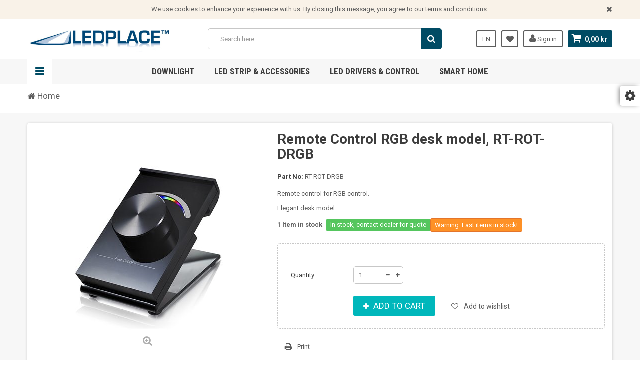

--- FILE ---
content_type: text/html; charset=utf-8
request_url: https://ledplace.se/presta/en/wireless/154-remote-control-rgb-desk-model-rt-rot-drgb.html
body_size: 79055
content:
<!DOCTYPE HTML> <!--[if lt IE 7]><html class="no-js lt-ie9 lt-ie8 lt-ie7" lang="en-us"><![endif]--> <!--[if IE 7]><html class="no-js lt-ie9 lt-ie8 ie7" lang="en-us"><![endif]--> <!--[if IE 8]><html class="no-js lt-ie9 ie8" lang="en-us"><![endif]--> <!--[if gt IE 8]><html class="no-js ie9" lang="en-us"><![endif]--><html lang="en-us"><head><meta name="google-site-verification" content="rkz3vjv_-PhVibX6nZePmDomi8yq01fFUrOXq4OeLv8" /><meta charset="utf-8" /><title>RGB Remote desk model</title><meta name="description" content="Remote control for RGB control. Elegant desk model." /><meta name="keywords" content="remote desk model rgb" /><meta name="generator" content="PrestaShop" /><meta name="robots" content="index,follow" /><meta name="viewport" content="width=device-width, minimum-scale=1, maximum-scale=1, initial-scale=1.0" /><meta name="mobile-web-app-capable" content="yes" /><link rel="icon" type="image/vnd.microsoft.icon" href="/presta/img/favicon.ico?1768133622" /><link rel="shortcut icon" type="image/x-icon" href="/presta/img/favicon.ico?1768133622" /><link href='https://fonts.googleapis.com/css?family=Roboto:400,400italic,500,500italic,700,700italic&subset=latin,greek,cyrillic' rel='stylesheet' type='text/css'><link href='https://fonts.googleapis.com/css?family=Roboto+Condensed:400,700&subset=latin,greek,cyrillic' rel='stylesheet' type='text/css'><link rel="stylesheet" href="/presta/themes/zro03/css/global.css" type="text/css" media="all" /><link rel="stylesheet" href="/presta/themes/zro03/css/autoload/highdpi.css" type="text/css" media="all" /><link rel="stylesheet" href="/presta/themes/zro03/css/autoload/responsive-tables.css" type="text/css" media="all" /><link rel="stylesheet" href="/presta/themes/zro03/css/autoload/uniform.default.css" type="text/css" media="all" /><link rel="stylesheet" href="/presta/js/jquery/plugins/fancybox/jquery.fancybox.css" type="text/css" media="all" /><link rel="stylesheet" href="/presta/themes/zro03/css/product.css" type="text/css" media="all" /><link rel="stylesheet" href="/presta/themes/zro03/css/print.css" type="text/css" media="print" /><link rel="stylesheet" href="/presta/js/jquery/plugins/bxslider/jquery.bxslider.css" type="text/css" media="all" /><link rel="stylesheet" href="/presta/themes/zro03/css/modules/socialsharing/socialsharing.css" type="text/css" media="all" /><link rel="stylesheet" href="/presta/themes/zro03/css/modules/blockcart/blockcart.css" type="text/css" media="all" /><link rel="stylesheet" href="/presta/themes/zro03/css/modules/blockcategories/blockcategories.css" type="text/css" media="all" /><link rel="stylesheet" href="/presta/themes/zro03/css/modules/blockcurrencies/blockcurrencies.css" type="text/css" media="all" /><link rel="stylesheet" href="/presta/themes/zro03/css/modules/blocklanguages/blocklanguages.css" type="text/css" media="all" /><link rel="stylesheet" href="/presta/themes/zro03/css/modules/blockmanufacturer/blockmanufacturer.css" type="text/css" media="all" /><link rel="stylesheet" href="/presta/themes/zro03/css/modules/blockmyaccount/blockmyaccount.css" type="text/css" media="all" /><link rel="stylesheet" href="/presta/themes/zro03/css/modules/blockmyaccountfooter/blockmyaccount.css" type="text/css" media="all" /><link rel="stylesheet" href="/presta/themes/zro03/css/modules/blocknewsletter/blocknewsletter.css" type="text/css" media="all" /><link rel="stylesheet" href="/presta/themes/zro03/css/modules/blocksearch/blocksearch.css" type="text/css" media="all" /><link rel="stylesheet" href="/presta/js/jquery/plugins/autocomplete/jquery.autocomplete.css" type="text/css" media="all" /><link rel="stylesheet" href="/presta/themes/zro03/css/modules/blockspecials/blockspecials.css" type="text/css" media="all" /><link rel="stylesheet" href="/presta/themes/zro03/css/modules/blocktags/blocktags.css" type="text/css" media="all" /><link rel="stylesheet" href="/presta/themes/zro03/css/modules/blockuserinfo/blockuserinfo.css" type="text/css" media="all" /><link rel="stylesheet" href="/presta/themes/zro03/css/modules/blockviewed/blockviewed.css" type="text/css" media="all" /><link rel="stylesheet" href="/presta/themes/zro03/css/modules/blockwishlist/blockwishlist.css" type="text/css" media="all" /><link rel="stylesheet" href="/presta/themes/zro03/css/modules/productcomments/productcomments.css" type="text/css" media="all" /><link rel="stylesheet" href="/presta/themes/zro03/css/modules/crossselling/crossselling.css" type="text/css" media="all" /><link rel="stylesheet" href="/presta/modules/paypal/views/css/paypal.css" type="text/css" media="all" /><link rel="stylesheet" href="/presta/themes/zro03/css/modules/zeromanager/views/css/front.css" type="text/css" media="all" /><link rel="stylesheet" href="/presta/themes/zro03/css/zro/slick.css" type="text/css" media="all" /><link rel="stylesheet" href="/presta/themes/zro03/css/zro/slick-theme.css" type="text/css" media="all" /><link rel="stylesheet" href="/presta/themes/zro03/css/zro/nprogress.css" type="text/css" media="all" /><link rel="stylesheet" href="/presta/themes/zro03/css/zro/component.css" type="text/css" media="all" /><link rel="stylesheet" href="/presta/modules/zeroproductadditional/views/css/front.css" type="text/css" media="all" /><link rel="stylesheet" href="/presta/themes/zro03/css/modules/zeroslideshow/views/css/front.css" type="text/css" media="all" /><link rel="stylesheet" href="/presta/themes/zro03/css/modules/zeroslideshow/views/css/nivoslider.css" type="text/css" media="all" /><link rel="stylesheet" href="/presta/themes/zro03/css/product_list.css" type="text/css" media="all" /><link rel="stylesheet" href="/presta/modules/zerohomepage/views/css/front.css" type="text/css" media="all" /><link rel="stylesheet" href="/presta/modules/zerosidebar/views/css/front.css" type="text/css" media="all" /><link rel="stylesheet" href="/presta/themes/zro03/css/modules/zeromenu/views/css/front.css" type="text/css" media="all" /><link rel="stylesheet" href="/presta/themes/zro03/css/modules/zerobrands/views/css/front.css" type="text/css" media="all" /><link rel="stylesheet" href="/presta/themes/zro03/css/modules/zeroblog/views/css/zblog.css" type="text/css" media="all" /><link rel="stylesheet" href="/presta/themes/zro03/css/modules/zeropopupnewsletter/views/css/front.css" type="text/css" media="all" /><link rel="stylesheet" href="/presta/themes/zro03/css/modules/zerocolors/views/css/front.css" type="text/css" media="all" /><link rel="stylesheet" href="/presta/themes/zro03/css/modules/zerofeaturedcategories/views/css/front.css" type="text/css" media="all" /><link rel="stylesheet" href="/presta/themes/zro03/css/modules/mailalerts/mailalerts.css" type="text/css" media="all" /><link rel="stylesheet" href="/presta/themes/zro03/css/zro/colpick.css" type="text/css" media="all" /> <script type="text/javascript">/* <![CDATA[ */;var CUSTOMIZE_TEXTFIELD=1;var FancyboxI18nClose='Close';var FancyboxI18nNext='Next';var FancyboxI18nPrev='Previous';var PS_CATALOG_MODE=false;var added_to_wishlist='The product was successfully added to your wishlist.';var ajax_allowed=true;var ajaxsearch=true;var allowBuyWhenOutOfStock=false;var attribute_anchor_separator='-';var attributesCombinations=[];var availableLaterValue='Contact dealer for quote and delivery';var availableNowValue='In stock, contact dealer for quote';var baseDir='https://ledplace.se/presta/';var baseUri='https://ledplace.se/presta/';var blocksearch_type='top';var confirm_report_message='Are you sure that you want to report this comment?';var contentOnly=false;var currency={"id":2,"name":"Krona","iso_code":"SEK","iso_code_num":"752","sign":"kr","blank":"1","conversion_rate":"1.000000","deleted":"0","format":"2","decimals":"1","active":"1","prefix":"","suffix":" kr","id_shop_list":null,"force_id":false};var currencyBlank=1;var currencyFormat=2;var currencyRate=1;var currencySign='kr';var currentDate='2026-01-20 00:33:45';var customerGroupWithoutTax=false;var customizationFields=false;var customizationId=null;var customizationIdMessage='Customization #';var default_eco_tax=0;var delete_txt='Delete';var displayList=true;var displayPrice=0;var doesntExist='This combination does not exist for this product. Please select another combination.';var doesntExistNoMore='This product is temporary out of stock';var doesntExistNoMoreBut='with those attributes but is available with others.';var ecotaxTax_rate=0;var fieldRequired='Please fill in all the required fields before saving your customization.';var freeProductTranslation='Free!';var freeShippingTranslation='Free shipping!';var generated_date=1768865625;var groupReduction=0;var hasDeliveryAddress=false;var highDPI=false;var idDefaultImage=612;var id_lang=1;var id_product=154;var img_dir='https://ledplace.se/presta/themes/zro03/img/';var img_prod_dir='https://ledplace.se/presta/img/p/';var img_ps_dir='https://ledplace.se/presta/img/';var instantsearch=false;var isGuest=0;var isLogged=0;var isMobile=false;var jqZoomEnabled=false;var kco_checkout_url='https://ledplace.se/presta/en/module/klarnaofficial/checkoutklarnakco';var loggin_required='You must be logged in to manage your wishlist.';var maxQuantityToAllowDisplayOfLastQuantityMessage=5;var minimalQuantity=1;var moderation_active=true;var mywishlist_url='https://ledplace.se/presta/en/module/blockwishlist/mywishlist';var noTaxForThisProduct=false;var oosHookJsCodeFunctions=[];var page_name='product';var placeholder_blocknewsletter='Enter your e-mail';var priceDisplayMethod=0;var priceDisplayPrecision=2;var productAvailableForOrder=true;var productBasePriceTaxExcl=950;var productBasePriceTaxExcluded=950;var productBasePriceTaxIncl=1187.5;var productHasAttributes=false;var productPrice=1187.5;var productPriceTaxExcluded=950;var productPriceTaxIncluded=1187.5;var productPriceWithoutReduction=1187.5;var productReference='RT-ROT-DRGB';var productShowPrice=false;var productUnitPriceRatio=0;var product_fileButtonHtml='Choose File';var product_fileDefaultHtml='No file selected';var product_specific_price=[];var productcomment_added='Your comment has been added!';var productcomment_added_moderation='Your comment has been added and will be available once approved by a moderator.';var productcomment_ok='OK';var productcomment_title='New comment';var productcomments_controller_url='https://ledplace.se/presta/en/module/productcomments/default';var productcomments_url_rewrite=true;var quantitiesDisplayAllowed=true;var quantityAvailable=1;var quickView=true;var reduction_percent=0;var reduction_price=0;var removingLinkText='remove this product from my cart';var roundMode=2;var search_url='https://ledplace.se/presta/en/search';var secure_key='64d855270ab2c7c3bef88c63a3acd274';var sharing_img='https://ledplace.se/presta/612/remote-control-rgb-desk-model-rt-rot-drgb.jpg';var sharing_name='Remote Control RGB desk model, RT-ROT-DRGB';var sharing_url='https://ledplace.se/presta/en/wireless/154-remote-control-rgb-desk-model-rt-rot-drgb.html';var specific_currency=false;var specific_price=0;var static_token='7acccc0cb96b2a38073401553f6c2a55';var stock_management=1;var taxRate=25;var toBeDetermined='To be determined';var token='7acccc0cb96b2a38073401553f6c2a55';var uploading_in_progress='Uploading in progress, please be patient.';var usingSecureMode=true;var wishlistProductsIds=false;var z_progress_bar=1;var z_scroll_top=1;var z_sidebar_mini_cart=1;var z_sticky_menu=1;/* ]]> */</script> <script type="text/javascript" src="https://ledplace.se/presta/themes/zro03/cache/v_34_45343bbbbbda34fbdc93026b85362087.js"></script> <meta property="og:type" content="product" /><meta property="og:url" content="https://ledplace.se/presta/en/wireless/154-remote-control-rgb-desk-model-rt-rot-drgb.html" /><meta property="og:title" content="RGB Remote desk model" /><meta property="og:site_name" content="LEDPLACE" /><meta property="og:description" content="Remote control for RGB control. Elegant desk model." /><meta property="og:image" content="https://ledplace.se/presta/612-large_default/remote-control-rgb-desk-model-rt-rot-drgb.jpg" /><meta property="product:pretax_price:amount" content="950" /><meta property="product:pretax_price:currency" content="SEK" /><meta property="product:price:amount" content="1187.5" /><meta property="product:price:currency" content="SEK" /><meta property="product:weight:value" content="0.200000" /><meta property="product:weight:units" content="kg" /><script defer type="text/javascript">/* <![CDATA[ */;function updateFormDatas(){var nb=$('#quantity_wanted').val();var id=$('#idCombination').val();$('.paypal_payment_form input[name=quantity]').val(nb);$('.paypal_payment_form input[name=id_p_attr]').val(id);}$(document).ready(function(){var baseDirPP=baseDir.replace('http:','https:');if($('#in_context_checkout_enabled').val()!=1){$(document).on('click','#payment_paypal_express_checkout',function(){$('#paypal_payment_form_cart').submit();return false;});}var jquery_version=$.fn.jquery.split('.');if(jquery_version[0]>=1&&jquery_version[1]>=7){$('body').on('submit',".paypal_payment_form",function(){updateFormDatas();});}else{$('.paypal_payment_form').live('submit',function(){updateFormDatas();});}function displayExpressCheckoutShortcut(){var id_product=$('input[name="id_product"]').val();var id_product_attribute=$('input[name="id_product_attribute"]').val();$.ajax({type:"GET",url:baseDirPP+'/modules/paypal/express_checkout/ajax.php',data:{get_qty:"1",id_product:id_product,id_product_attribute:id_product_attribute},cache:false,success:function(result){if(result=='1'){$('#container_express_checkout').slideDown();}else{$('#container_express_checkout').slideUp();}return true;}});}$('select[name^="group_"]').change(function(){setTimeout(function(){displayExpressCheckoutShortcut()},500);});$('.color_pick').click(function(){setTimeout(function(){displayExpressCheckoutShortcut()},500);});if($('body#product').length>0){setTimeout(function(){displayExpressCheckoutShortcut()},500);}var modulePath='modules/paypal';var subFolder='/integral_evolution';var fullPath=baseDirPP+modulePath+subFolder;var confirmTimer=false;if($('form[target="hss_iframe"]').length==0){if($('select[name^="group_"]').length>0)displayExpressCheckoutShortcut();return false;}else{checkOrder();}function checkOrder(){if(confirmTimer==false)confirmTimer=setInterval(getOrdersCount,1000);}});/* ]]> */</script> <style type="text/css">.content_scene_cat .content_scene .cat_desc a, a, .btn-link, .table td a.color-myaccount, .page-heading span.heading-counter, .content_sortPagiBar .display li a:hover i, .content_sortPagiBar .display_m li a:hover i, .content_sortPagiBar .display li.selected i, .content_sortPagiBar .display_m li.selected i, .cart_voucher #display_cart_vouchers span, p.payment_module a.cheque:after, p.payment_module a.bankwire:after, p.payment_module a.cash:after, #footer .about-us [class^="icon-"]:before, .rte .feature, .rte .feature2, #my-account ul.myaccount-link-list li a i {color: #004b64} div.uploader span.action, .btn-default, .btn-default.disabled, .btn-default.disabled:hover, .btn-default.disabled:focus, .btn-default.disabled:active, .btn-default.disabled.active, .btn-default[disabled], .btn-default[disabled]:hover, .btn-default[disabled]:focus, .btn-default[disabled]:active, .btn-default[disabled].active, fieldset[disabled] .btn-default, fieldset[disabled] .btn-default:hover, fieldset[disabled] .btn-default:focus, fieldset[disabled] .btn-default:active, fieldset[disabled] .btn-default.active, input.button_mini:hover, input.button_small:hover, input.button:hover, input.button_large:hover, input.exclusive_mini:hover, input.exclusive_small:hover, input.exclusive:hover, input.exclusive_large:hover, a.button_mini:hover, a.button_small:hover, a.button:hover, a.button_large:hover, a.exclusive_mini:hover, a.exclusive_small:hover, a.exclusive:hover, a.exclusive_large:hover, .button.button-small, .button.ajax_add_to_cart_button, .top-pagination-content ul.pagination li.active > span, .bottom-pagination-content ul.pagination li.active > span, .shopping_cart > a:first-child, .currencies-block-content ul li.selected span, #languages-block-top ul li.selected span, #searchbox .btn.button-search, a.zrss, #footer .social-link a:hover, .rte .banner3:hover, .rte .feature:hover, .rte .feature2:hover, .box-info-product .exclusive, ul.product_base_list .hover-box .wishlist a, ul.product_base_list .hover-box .compare a, ul.product_base_list .hover-box .quickview a, #nprogress .bar, #footer #newsletter_block_left .form-group .button-small, .languages-block-top ul li.selected span, .currencies-block-content ul li.selected span {background-color: #004b64} .nav .open > a, .nav .open > a:hover, .nav .open > a:focus, a.thumbnail:hover, a.thumbnail:focus, .top-pagination-content ul.pagination li.active > span, .bottom-pagination-content ul.pagination li.active > span, .rte .feature:hover, .rte .feature2:hover, #thumbs_list li a:hover, #thumbs_list li a.shown {border-color: #004b64} .nav .caret, #nprogress .spinner-icon {border-top-color: #004b64} .nav .caret {border-bottom-color: #004b64} #nprogress .spinner-icon {border-left-color: #004b64} .button.button-small:hover, .button.button-small:focus, .button.button-small:active, .button.ajax_add_to_cart_button:hover, .button.ajax_add_to_cart_button:focus, .button.ajax_add_to_cart_button:active, .shopping_cart > a:first-child:hover, #layer_cart .layer_cart_cart .button-container .btn.continue:hover, #searchbox .btn.button-search:hover, .zmenu-nav ul li a > sup, #footer .scroll-top:hover a, .btn-default:hover, .btn-default:focus, .btn-default:active, .btn-default.active, .znav-top > li > a > sup, .zero-popupnewsletter .newsletter-form .button:hover, .box-info-product .exclusive:hover, .box-info-product .exclusive:focus, .box-info-product .exclusive:active, ul.product_base_list .hover-box .wishlist a:hover, ul.product_base_list .hover-box .compare a:hover, ul.product_base_list .hover-box .quickview a:hover, #footer #newsletter_block_left .form-group .button-small:hover {background-color: #00838f} .header-order-detail .free-ship-text, .st-menu-close:hover {color: #00838f} .content_scene_cat .content_scene .cat_desc a:hover, #cms #center_column #admin-action-cms p span, table#product_comparison .remove a:hover, table#product_comparison .comparison_unit_price, a:hover, a:focus, .btn-link:hover, .btn-link:focus, .product-name a:hover, .price, .product-price, .special-price, .product-price.special-price, ul.step li.step_current, .breadcrumb .breadcrumb-wrapper a:hover, .cart_delete a.cart_quantity_delete:hover, a.price_discount_delete:hover, #cart_summary tbody td.cart_total .price, #cart_summary tfoot td#total_price_container, .cart_voucher #display_cart_vouchers span:hover, #instant_search_results a.close:hover, .fancybox-skin .fancybox-close:hover, .cart_block .cart_block_list .remove_link a:hover, .cart_block .cart_block_list .ajax_cart_block_remove_link:hover, #layer_cart .layer_cart_cart .ajax_block_cart_total, #layer_cart .cross:hover, #categories_block_left li span.grower:hover + a, #categories_block_left li a:hover, #categories_block_left li a.selected, .sf-menu > li > ul > li > a:hover, #wishlist_block .ajax_cart_block_remove_link:hover, #module-blockwishlist-mywishlist .wishlistLinkTop ul.display_list a:hover, .block_wishlist_extra #wishlist_button_nopop:hover, #product_comments_block_tab div.comment .comment_details .title_block, #product_comments_block_tab div.comment .comment_details .comment-useful .total-advice, #productscategory_list .product-name a:hover, .zpost .name:hover, #zblog-category li a:hover, #zblog-category li a.selected, .zerodeals-countdown span, .header-services ul > li .icon, .header-services ul > li [class^="icon-"], .header-custom-links ul li .icon, .header-custom-links ul li [class^="icon-"], .header-sidebar-login ul li .icon, .header-sidebar-login ul li [class^="icon-"], .rte .feature2, .nivo-controlNav a, .theme-default .nivo-directionNav a, #my-account ul.myaccount-link-list li a:hover i, #order-opc .page-heading.step-num span, #view_scroll_left:hover:before, #view_scroll_right:hover:before, p.our_price_display, p.our_price_display .price, #listpage_content div.tree_top a:hover:before {color: #00b7bb} .button.ajax_add_to_cart_button.added > span:after, .price-percent-reduction, .shopping_cart .ajax_cart_quantity, #layer_cart .layer_cart_cart .button-container .btn.continue, #categories_block_left ul.tree > li > span.grower:hover + a:before, #categories_block_left ul.tree > li > a:hover:before, #zblog-category > .block_content > ul > li > a:hover:before, a.zrss:hover, .zmenu-nav ul li a:hover:before, #footer .scroll-top a, .rte .feature2:hover, .znav-top .category-item li a:hover:before, .zero-popupnewsletter .newsletter-form .button, .zero-popupnewsletter .newsletter-close, .box-info-product .exclusive.added:after, .slick-prev, .slick-next {background-color: #00b7bb} #categories_block_left ul.tree > li > span.grower:hover + a:before, #categories_block_left ul.tree > li > a:hover:before, #zblog-category > .block_content > ul > li > a:hover:before, .zmenu-nav ul li a:hover:before, .rte .feature2:hover, .znav-top .category-item li a:hover:before, .rte .banner2 a:before {border-color: #00b7bb} .nav a:hover .caret {border-top-color: #00b7bb} .nav a:hover .caret {border-bottom-color: #00b7bb} .button.ajax_add_to_cart_button, .btn-default, .box-info-product .exclusive, .button.button-small, ul.product_base_list .hover-box .wishlist a, ul.product_base_list .hover-box .compare a, ul.product_base_list .hover-box .quickview a {background-color: #00b7bb} .button.ajax_add_to_cart_button:hover, .btn-default:hover, .box-info-product .exclusive:hover, .button.button-small:hover, ul.product_base_list .hover-box .wishlist a:hover, ul.product_base_list .hover-box .compare a:hover, ul.product_base_list .hover-box .quickview a:hover {background-color: #009b9b} .price, .product-price, p.our_price_display .price, #cart_summary tbody td.cart_total .price {color: #00b7bb} .special-price, .product-price.special-price, #cart_summary tfoot td#total_price_container {color: #fd6282}</style><style type="text/css">header.sidebar-menu #languages-block-top {
display: block!important;
}</style><!--[if IE 8]> <script src="https://oss.maxcdn.com/libs/html5shiv/3.7.0/html5shiv.js"></script> <script src="https://oss.maxcdn.com/libs/respond.js/1.3.0/respond.min.js"></script> <![endif]--></head><body id="product" class="product product-154 product-remote-control-rgb-desk-model-rt-rot-drgb category-64 category-wireless hide-left-column hide-right-column lang_en"><div class="st-menu st-effect-left"><div class="st-menu-close">Close</div><div id="nav_sidebar_content" class="nav-sidebar-content"><div class="st-menu-title">Menu</div><div id="sidebar_search_content" class="sidebar-search"></div><div class="zmenu-nav "><ul><li> <a href="https://ledplace.se/presta/en/13-downlights">Downlights </a></li><li> <a href="https://ledplace.se/presta/en/82-floodlights">Floodlights </a></li><li> <a href="https://ledplace.se/presta/en/69-led-panels">LED Panels </a></li><li> <a href="https://ledplace.se/presta/en/14-led-light-sources">LED Light Sources </a></li><li> <a href="https://ledplace.se/presta/en/15-led-strips-profiles">LED Strips </a></li><li> <a href="https://ledplace.se/presta/en/19-led-profiles">LED Profiles </a></li><li> <a href="https://ledplace.se/presta/en/16-led-drivers-power-supplies">LED Drivers &amp; Power supplies </a></li><li> <a href="https://ledplace.se/presta/en/18-gadgets">Gadgets </a></li><li> <a href="https://ledplace.se/presta/en/21-led-connectors">Connectors &amp; Cables </a></li><li> <a href="https://ledplace.se/presta/en/36-smarthome">Smarthome </a></li><li> <a href="https://ledplace.se/presta/en/45-installation">Installation </a></li><li> <a href="https://ledplace.se/presta/en/56-tools">Tools </a></li><li> <a href="https://ledplace.se/presta/en/46-discontinued">Discontinued </a></li></ul></div><div class="header-sidebar-login"><ul><li><a class="account login" href="https://ledplace.se/presta/en/my-account" rel="nofollow" title="Log in to your customer account"> <i class="icon icon-user"></i>SIGN IN </a></li></ul></div><div id="sidebar_language_content" class="sidebar-language"></div><div id="sidebar_currency_content" class="sidebar-currency"></div></div></div><div id="page" class="st-pusher "><div class="header-container"> <header id="header" class="sidebar-menu sidebar-minicart"><div class="banner"><div class="header-event-banner" id="event_banner" ><div class="container"><p><span id="result_box" lang="en" xml:lang="en"><span>We use cookies to enhance your experience with us.</span> <span>By closing this message, you agree to our <a href="http://ledplace.se/presta/en/content/3-terms-and-conditions-of-use">terms and conditions</a>.</span></span></p><div class="close-banner"></div></div></div></div><div class="main-header clearfix"><div class="container"><div class="header-element" id="header_logo"> <a href="https://ledplace.se/presta/" title="LEDPLACE"> <img class="logo img-responsive" src="https://ledplace.se/presta/img/ledplace-logo-1462212185.jpg" alt="LEDPLACE" width="927" height="172"/> </a></div><div class="header-element header-element-right shopping_cart_wrapper clearfix"><div class="shopping_cart"> <a href="https://ledplace.se/presta/en/order" title="View my shopping cart" rel="nofollow"> <span class="icon-shopping-cart"></span> <span class="ajax_cart_quantity unvisible">0</span> <span class="ajax_cart_product_txt unvisible">Product</span> <span class="ajax_cart_product_txt_s unvisible">Products</span> <span class="ajax_cart_total unvisible"> </span> <span class="ajax_cart_no_product">0,00 kr</span> </a><span> </span><div class="cart_block block exclusive" id="z_mini_cart_content"><div class="st-menu-title">Cart</div><div class="block_content"><div class="cart_block_list"><p class="cart_block_no_products"> No products</p><div class="cart-prices"><div class="cart-prices-line first-line"> <span class="price cart_block_shipping_cost ajax_cart_shipping_cost unvisible"> To be determined </span> <span class="unvisible"> Shipping </span></div><div class="cart-prices-line"> <span class="price cart_block_tax_cost ajax_cart_tax_cost">0,00 kr</span> <span>Tax</span></div><div class="cart-prices-line last-line"> <span class="price cart_block_total ajax_block_cart_total">0,00 kr</span> <span>Total</span></div><p> Prices are tax included</p></div><p class="cart-buttons"> <a id="button_order_cart" class="btn btn-default" href="https://ledplace.se/presta/en/order" title="Check out" rel="nofollow"> <span> Check out<i class="icon-chevron-right right"></i> </span> </a></p></div></div></div></div></div><div id="layer_cart"><div class="clearfix"><div class="layer_cart_product col-xs-12 col-md-6"> <span class="cross" title="Close window"></span><div class="title"> <i class="icon-check"></i>Product successfully added to your shopping cart</div><div class="product-container"><div class="product-image-container layer_cart_img"></div><div class="layer_cart_product_info"> <span id="layer_cart_product_title" class="product-name"></span> <span id="layer_cart_product_attributes"></span><div> <span class="dark">Quantity:</span> <span id="layer_cart_product_quantity"></span></div><div> <strong class="dark">Total</strong> <span id="layer_cart_product_price" class="price product-price"></span></div></div></div></div><div class="layer_cart_cart col-xs-12 col-md-6"><div class="title"> <span class="ajax_cart_product_txt_s unvisible"> There are <span class="ajax_cart_quantity">0</span> items in your cart. </span> <span class="ajax_cart_product_txt "> There is 1 item in your cart. </span></div><div class="layer_cart_row"> <strong class="dark"> Total products: (tax incl.) </strong> <span class="price ajax_block_products_total"> </span></div><div class="layer_cart_row"> <strong class="dark unvisible"> Total shipping:&nbsp;(tax incl.) </strong> <span class="price ajax_cart_shipping_cost unvisible"> To be determined </span></div><div class="layer_cart_row"> <strong class="dark">Tax:</strong> <span class="price cart_block_tax_cost ajax_cart_tax_cost">0,00 kr</span></div><div class="layer_cart_row"> <strong class="dark"> Total: (tax incl.) </strong> <span class="ajax_block_cart_total"> </span></div><div class="button-container"> <span class="continue btn btn-default" title="Continue shopping"> <span> <i class="icon-chevron-left left"></i>Continue shopping </span> </span> <a class="btn btn-default" href="https://ledplace.se/presta/en/order" title="Proceed to checkout" rel="nofollow"> <span> Proceed to checkout<i class="icon-chevron-right right"></i> </span> </a></div></div></div><div class="crossseling"></div></div><div class="layer_cart_overlay"></div><div class="header-element header-element-right header-login hidden-xs"><ul><li><a class="account login" href="https://ledplace.se/presta/en/my-account" rel="nofollow" title="Log in to your customer account"> <i class="icon icon-user"></i> Sign in </a></li></ul></div><div class="header-element header-element-right header-wishlist hidden-xs"><ul><li><a href="https://ledplace.se/presta/en/module/blockwishlist/mywishlist" title="My wishlists"> <i class="icon icon-heart"></i> </a></li></ul></div><div id="languages-block-top" class="header-element header-element-right hidden-xs"><div class="languages-block-top"><div class="current"> <span class="cur-label">Language:</span> <span class="cur-name"> <img alt="en" src="https://ledplace.se/presta/img/l/1.jpg" height="11" width="16" /> en </span></div><ul id="first-languages" class="languages-block_ul toogle_content"><li class="selected"> <img alt="en" src="https://ledplace.se/presta/img/l/1.jpg" height="11" width="16" /> <span title="English (English)">en</span></li><li > <a href="https://ledplace.se/presta/sv/rf-tradloesa/154-fjaerrkontroll-rgb-bordsmodell-rt-rot-drgb.html" title="Swedish" rel="alternate" hreflang="sv"> <img alt="sv" src="https://ledplace.se/presta/img/l/2.jpg" height="11" width="16" /> <span title="Swedish">sv</span> </a></li></ul></div></div><div id="currencies-block-top" class="header-element header-element-right hidden-xs"><div class="currencies-block-content"><form id="setCurrency" action="/presta/en/wireless/154-remote-control-rgb-desk-model-rt-rot-drgb.html" method="post"><div class="current"> <input type="hidden" name="id_currency" id="id_currency" value=""/> <input type="hidden" name="SubmitCurrency" value="" /> <span class="cur-label">Currency:</span> <span class="cur-name"><span class="sign">kr</span> SEK</span></div><ul id="first-currencies" class="currencies_ul toogle_content"><li > <a href="javascript:setCurrency(3);" rel="nofollow" title="Euro (EUR)"> <span class="sign">€</span> EUR </a></li><li class="selected"> <span title="Krona (SEK)"><span class="sign">kr</span> SEK</span></li></ul></form></div></div><div id="search_block_top" class="hidden-xs"><form id="searchbox" method="get" action="//ledplace.se/presta/en/search" > <input type="hidden" name="controller" value="search" /> <input type="hidden" name="orderby" value="position" /> <input type="hidden" name="orderway" value="desc" /> <input class="search_query form-control" type="text" id="search_query_top" name="search_query" placeholder="Search here" value="" /> <button type="submit" name="submit_search" class="btn button-search"> <span>Search</span> </button></form></div><div class="zmega-menu"><div id="zmegamenu"><div class="mobile-title visible-xs">Menu</div><ul class="znav-top clearfix"><li class="m-2 plex "> <a href="https://ledplace.se/presta/en/13-downlights">Downlight </a> <span class="mobile-toggle-plus"></span><div class="dropdown zdropdown-1" ><div class="dropdown-bgimage" ></div><div class="dropdown-content zcontent-1 d-6"><div class="category-line"><div class="category-item"><p class="category-title"><a href="https://ledplace.se/presta/en/13-downlights" title="">Downlights</a></p><ul><li><a href="https://ledplace.se/presta/en/17-led-cabinet-lighting" title="">LED Cabinet Lighting</a></li><li><a href="https://ledplace.se/presta/en/75-recessed-spotlight-fixture" title="">Recessed spotlight fixture</a></li></ul></div></div></div></div></li><li class="m-4 plex "> <a href="https://ledplace.se/presta/en/15-led-strips-profiles">LED Strip &amp; Accessories </a> <span class="mobile-toggle-plus"></span><div class="dropdown zdropdown-3" style="background-color: #ffffff;"><div class="dropdown-bgimage" style="background-image: url('/presta/modules/zeromenu/views/img/bg_images/background-inspo-5.jpg'); background-position: center top; top: 0px;"></div><div class="dropdown-content zcontent-3 d-5"><div class="html-item rte"><h3><span style="color:#43cbd1;">LED STRIP&nbsp; &nbsp; &nbsp;&nbsp; ACCESSORIES &amp; TOOLS<br /></span></h3><p><span><span><a href="https://ledplace.se/presta/en/33-standard-1224v-dc" target="_blank">◯ Standard</a>&nbsp;</span>&nbsp; &nbsp; &nbsp; &nbsp; &nbsp; &nbsp; &nbsp; &nbsp; &nbsp; &nbsp; &nbsp; &nbsp; &nbsp; &nbsp; &nbsp; &nbsp;&nbsp;&nbsp;&nbsp;&nbsp;&nbsp; <span><span><a href="https://ledplace.se/presta/en/19-led-profiles" target="_blank">◯ LED Profiles</a></span></span> &nbsp; &nbsp; &nbsp; &nbsp; &nbsp; &nbsp; &nbsp; &nbsp; &nbsp; &nbsp; &nbsp; &nbsp; &nbsp; &nbsp; &nbsp; &nbsp; &nbsp; &nbsp; &nbsp; &nbsp;&nbsp;&nbsp; &nbsp; &nbsp; &nbsp; &nbsp; &nbsp; &nbsp; &nbsp; &nbsp;&nbsp;&nbsp;&nbsp; <br /></span></p><p><a href="https://ledplace.se/presta/en/55-energisnal" target="_blank">◯ Energy Efficiant</a>&nbsp; &nbsp; &nbsp; &nbsp; &nbsp; &nbsp; &nbsp; &nbsp; &nbsp; &nbsp; &nbsp; &nbsp; &nbsp; &nbsp;&nbsp;&nbsp; <a href="https://ledplace.se/presta/en/54-accessories" target="_blank">◯ Accessories</a>&nbsp; &nbsp; &nbsp; &nbsp; &nbsp; &nbsp; &nbsp; &nbsp; &nbsp; &nbsp; &nbsp; &nbsp; &nbsp; &nbsp; &nbsp;</p><p><a href="https://ledplace.se/presta/en/32-rgb-rgbxx" target="_blank">◯ RGB &amp; RGBxx</a>&nbsp; &nbsp; &nbsp; &nbsp; &nbsp; &nbsp; &nbsp; &nbsp; &nbsp; &nbsp; &nbsp; &nbsp; &nbsp; &nbsp;&nbsp; &nbsp; &nbsp;&nbsp; <a href="https://ledplace.se/presta/en/21-led-connectors" target="_blank">◯ Connectors</a>&nbsp; &nbsp; &nbsp; &nbsp; &nbsp; &nbsp; &nbsp; &nbsp; &nbsp; &nbsp; &nbsp; &nbsp; &nbsp; &nbsp; &nbsp;</p><p><a href="https://ledplace.se/presta/en/34-cct-tunable-white" target="_blank">◯ CCT Tunable white</a> &nbsp; &nbsp; &nbsp;&nbsp;&nbsp; &nbsp; &nbsp; &nbsp; &nbsp; &nbsp;&nbsp; &nbsp; &nbsp; &nbsp; <span><a href="https://ledplace.se/presta/en/56-tools" target="_blank">◯ Tools</a></span><span>&nbsp; </span>&nbsp; &nbsp; &nbsp; &nbsp; &nbsp; &nbsp; &nbsp; &nbsp; &nbsp; &nbsp; &nbsp; &nbsp; &nbsp; &nbsp; &nbsp; &nbsp;</p><p><a href="https://ledplace.se/presta/en/53-special-led-strip" target="_blank">◯ Digital</a>&nbsp; &nbsp; &nbsp; &nbsp; &nbsp; &nbsp; &nbsp; &nbsp; &nbsp; &nbsp; &nbsp; &nbsp;&nbsp;&nbsp; &nbsp; &nbsp; &nbsp; &nbsp; &nbsp; &nbsp; &nbsp; &nbsp;&nbsp; <span></span></p><p><a href="https://ledplace.se/presta/en/51-cob" target="_blank">◯ COB</a> &nbsp; &nbsp; &nbsp; &nbsp; &nbsp; &nbsp; &nbsp; &nbsp; &nbsp; &nbsp; &nbsp; &nbsp; &nbsp; &nbsp; &nbsp; &nbsp; &nbsp; &nbsp; &nbsp; &nbsp; &nbsp; <a href="https://ledplace.se/presta/en/15-led-strips-profiles" target="_blank" class="btn btn-default">VIEW MORE HERE&nbsp; &nbsp; &nbsp;</a></p><p><a href="https://ledplace.se/presta/en/52-neon" target="_blank">◯ Neon</a>&nbsp; &nbsp; &nbsp; &nbsp; &nbsp; &nbsp; &nbsp; &nbsp; &nbsp; &nbsp; &nbsp; &nbsp; &nbsp; &nbsp; &nbsp; &nbsp; &nbsp;&nbsp;&nbsp; &nbsp; &nbsp; &nbsp; &nbsp; &nbsp; &nbsp; &nbsp; &nbsp; &nbsp; &nbsp;</p><p><a href="https://ledplace.se/presta/en/35-high-cri" target="_blank">◯ High CRI</a> &nbsp; &nbsp; &nbsp; &nbsp;&nbsp;&nbsp; &nbsp; &nbsp; &nbsp; &nbsp; &nbsp;&nbsp;</p><p></p><p><br /><br /></p></div></div></div></li><li class="m-1 plex "> <a href="https://ledplace.se/presta/en/16-led-drivers-power-supplies">LED Drivers &amp; Control </a> <span class="mobile-toggle-plus"></span><div class="dropdown zdropdown-2" ><div class="dropdown-bgimage" ></div><div class="dropdown-content zcontent-2 d-1"><div class="category-line"><div class="category-item"><p class="category-title"><a href="https://ledplace.se/presta/en/16-led-drivers-power-supplies" title="">LED Drivers &amp; Power supplies</a></p><ul><li><a href="https://ledplace.se/presta/en/23-constant-voltage-12v" title="">Constant voltage 12V</a></li><li><a href="https://ledplace.se/presta/en/24-constant-voltage-24v" title="">Constant voltage 24V</a></li><li><a href="https://ledplace.se/presta/en/25-constant-current" title="">Constant current</a></li><li><a href="https://ledplace.se/presta/en/27-dmx" title="">DMX</a></li><li><a href="https://ledplace.se/presta/en/72-spi" title="">SPI</a></li><li><a href="https://ledplace.se/presta/en/28-dali" title="">DALI</a></li><li><a href="https://ledplace.se/presta/en/31-01-10v" title="">0/1-10V</a></li><li><a href="https://ledplace.se/presta/en/57-triacdimbara-drivdon" title="">AC Dimmable</a></li><li><a href="https://ledplace.se/presta/en/44-din" title="">DIN</a></li><li><a href="https://ledplace.se/presta/en/38-wireless" title="">Wireless RF</a></li><li><a href="https://ledplace.se/presta/en/29-triac-dimmable" title="">Triac dimmable</a></li><li><a href="https://ledplace.se/presta/en/47-z-wave" title="">Z-Wave</a></li><li><a href="https://ledplace.se/presta/en/48-zigbee" title="">Zigbee</a></li><li><a href="https://ledplace.se/presta/en/58-knx" title="">KNX</a></li></ul></div></div></div></div></li><li class="m-3 plex "> <a href="https://ledplace.se/presta/en/36-smarthome">Smart Home </a> <span class="mobile-toggle-plus"></span><div class="dropdown zdropdown-1" ><div class="dropdown-bgimage" ></div><div class="dropdown-content zcontent-1 d-7"><div class="category-line"><div class="category-item"><p class="category-title"><a href="https://ledplace.se/presta/en/36-smarthome" title="">Smarthome</a></p><ul><li><a href="https://ledplace.se/presta/en/64-wireless" title="">Wireless RF</a></li><li><a href="https://ledplace.se/presta/en/59-wifi" title="">Wifi</a></li><li><a href="https://ledplace.se/presta/en/60-z-wave" title="">Z-Wave</a></li><li><a href="https://ledplace.se/presta/en/61-zigbee" title="">Zigbee</a></li><li><a href="https://ledplace.se/presta/en/62-bluetooth" title="">Bluetooth</a></li><li><a href="https://ledplace.se/presta/en/63-knx" title="">KNX</a></li><li><a href="https://ledplace.se/presta/en/65-dali" title="">DALI</a></li><li><a href="https://ledplace.se/presta/en/67-matter" title="">Matter</a></li><li><a href="https://ledplace.se/presta/en/70-tuya" title="">TUYA</a></li><li><a href="https://ledplace.se/presta/en/83-spi" title="">SPI</a></li></ul></div></div></div></div></li></ul></div></div><div class="header-left-nav" id="left_nav_trigger"> <a class="nav-icon">Navigation</a></div></div></div><div class="affix-placeholder"></div><div class="header-bottom clearfix"><div class="breadcrumb clearfix"><div class="container"><div class="breadcrumb-wrapper" itemscope itemtype="https://schema.org/BreadcrumbList"><ol><li itemprop="itemListElement" itemscope itemtype="https://schema.org/ListItem"> <a class="home" itemprop="item" href="https://ledplace.se/presta/" title="Return to Home"> <span itemprop="name"><i class="icon-home"></i> Home</span> </a><meta itemprop="position" content="1" /></li></ol></div></div></div></div> </header></div><div class="columns-container"><div id="columns"><div id="top_column" class="top_column"></div><div class="container"><div class="row"><div class="left_center"><div id="center_column" class="center_column col-xs-12 col-sm-12"><div itemscope itemtype="https://schema.org/Product"><meta itemprop="url" content="https://ledplace.se/presta/en/wireless/154-remote-control-rgb-desk-model-rt-rot-drgb.html"><div class="primary_block"><div class="row"><div class="pb-left-column col-xs-12 col-sm-5"><div id="image-block" class="clearfix"><div class="middle-content"> <span id="view_full_size"> <img id="bigpic" itemprop="image" src="https://ledplace.se/presta/612-large_default/remote-control-rgb-desk-model-rt-rot-drgb.jpg" title="Remote Control RGB desk model, RT-ROT-DRGB" alt="Remote Control RGB desk model, RT-ROT-DRGB" width="455" height="455"/> <span class="span_link no-print" title="View larger" data-toggle="tooltip" data-placement="top">View larger</span> </span></div></div><div id="views_block" class="clearfix hidden"><div id="thumbs_list"><ul id="thumbs_list_frame"><li id="thumbnail_612" class="last"> <a href="https://ledplace.se/presta/612-thickbox_default/remote-control-rgb-desk-model-rt-rot-drgb.jpg" data-fancybox-group="other-views" class="fancybox shown" title="Remote Control RGB desk model, RT-ROT-DRGB"> <img class="img-responsive" id="thumb_612" src="https://ledplace.se/presta/612-cart_default/remote-control-rgb-desk-model-rt-rot-drgb.jpg" alt="Remote Control RGB desk model, RT-ROT-DRGB" title="Remote Control RGB desk model, RT-ROT-DRGB" height="90" width="90" itemprop="image" /> </a></li></ul></div></div></div><div class="pb-center-column col-xs-12 col-sm-7"><h1 class="product-name" itemprop="name">Remote Control RGB desk model, RT-ROT-DRGB</h1><p id="product_reference"> <label>Part No: </label> <span class="editable" itemprop="sku" content="RT-ROT-DRGB">RT-ROT-DRGB</span></p><p id="product_condition"></p><div id="short_description_content" class="rte align_justify"><p>Remote control for RGB control.</p><p>Elegant desk model.</p></div><div id="short_description_block"><div id="short_description_content" class="rte align_justify" itemprop="description"><p>Remote control for RGB control.</p><p>Elegant desk model.</p></div><p class="buttons_bottom_block"> <a href="javascript:{}" class="button"> More details </a></p></div><p id="pQuantityAvailable"> <span id="quantityAvailable">1</span> <span id="quantityAvailableTxt">Item in stock</span> <span style="display: none;" id="quantityAvailableTxtMultiple">Items in stock</span></p> <label> </label><p id="availability_statut"> <span id="availability_value" class="label label-success">In stock, contact dealer for quote</span></p><p class="warning_inline" id="last_quantities" >Warning: Last items in stock!</p><p id="availability_date" style="display: none;"> <span id="availability_date_label">Availability date:</span> <span id="availability_date_value"></span></p><form id="buy_block" action="https://ledplace.se/presta/en/cart" method="post"><p class="hidden"> <input type="hidden" name="token" value="7acccc0cb96b2a38073401553f6c2a55" /> <input type="hidden" name="id_product" value="154" id="product_page_product_id" /> <input type="hidden" name="add" value="1" /> <input type="hidden" name="id_product_attribute" id="idCombination" value="" /></p><div class="box-info-product"><div class="content_prices clearfix"><div class="clear"></div></div><div class="product_attributes clearfix"><p id="quantity_wanted_p"> <label for="quantity_wanted">Quantity</label> <input type="number" min="1" name="qty" id="quantity_wanted" class="text" value="1" /> <a href="#" data-field-qty="qty" class="btn btn-default button-minus product_quantity_down"> <span><i class="icon-minus"></i></span> </a> <a href="#" data-field-qty="qty" class="btn btn-default button-plus product_quantity_up"> <span><i class="icon-plus"></i></span> </a> <span class="clearfix"></span></p><p id="minimal_quantity_wanted_p" style="display: none;"> The minimum purchase order quantity for the product is <b id="minimal_quantity_label">1</b></p></div><div class="box-cart-bottom clearfix"><div><p id="add_to_cart" class="buttons_bottom_block no-print"> <button type="submit" name="Submit" class="btn exclusive"> <span><i class="icon icon-plus"></i> Add to cart</span> </button></p></div><p class="buttons_bottom_block no-print block_wishlist_extra"> <a id="wishlist_button_nopop" href="#" onclick="WishlistCart('wishlist_block_list', 'add', '154', $('#idCombination').val(), document.getElementById('quantity_wanted').value); return false;" rel="nofollow" title="Add to my wishlist"> Add to wishlist </a></p></div></div></form><div id="oosHook" style="display: none;"></div><ul id="usefull_link_block" class="clearfix no-print"><li class="print"> <a href="javascript:print();"> Print </a></li></ul><p class="socialsharing_product list-inline no-print"> <button data-type="facebook" type="button" class="btn btn-default btn-facebook social-sharing"> <i class="icon-facebook"></i> Share </button> <button data-type="pinterest" type="button" class="btn btn-default btn-pinterest social-sharing"> <i class="icon-pinterest"></i> Pinterest </button></p></div><div class="pb-right-column"></div></div></div><div class="two-parts row"><div class="col-xs-12 col-sm-p80"> <section class="page-product-box"><h3 class="page-product-heading">Data sheet</h3><table class="table-data-sheet"><tr class="odd"><td>Height</td><td>70mm</td></tr><tr class="even"><td>Width</td><td>70mm</td></tr><tr class="odd"><td>Depth</td><td>100mm</td></tr><tr class="even"><td>Color</td><td>Black</td></tr><tr class="odd"><td>Communication</td><td>RF Signal</td></tr><tr class="even"><td>Battery</td><td>1 x 3V Lithium cell CR2025 (included)</td></tr></table> </section> <section class="page-product-box"><h3 class="page-product-heading">More info</h3><div class="rte"><p>The remote can control 3 channels recivers<span class="fontstyle0">.&nbsp;</span>One<span class="fontstyle0">&nbsp;receiver can be paired by max 8 different remote controls.</span></p><p>Range up to 20m.</p></div> </section><h3 id="#idTab5" class="idTabHrefShort page-product-heading">Reviews</h3><div id="idTab5"><div id="product_comments_block_tab"><p class="align_center">No customer reviews for the moment.</p></div></div><div style="display: none;"><div id="new_comment_form"><form id="id_new_comment_form" action="#"><h2 class="page-subheading"> Write a review</h2><div class="row"><div class="clearfix col-xs-12 col-sm-5"><div class="product"> <img class="img-responsive" src="https://ledplace.se/presta/612-medium_default/remote-control-rgb-desk-model-rt-rot-drgb.jpg" height="237" width="237" alt="Remote Control RGB desk model, RT-ROT-DRGB" /><div class="product_desc"><p class="product_name"> <strong>Remote Control RGB desk model, RT-ROT-DRGB</strong></p><p>Remote control for RGB control.</p><p>Elegant desk model.</p></div></div></div><div class="new_comment_form_content col-xs-12 col-sm-7"><div id="new_comment_form_error" class="error" style="display: none; padding: 15px 25px"><ul></ul></div><ul id="criterions_list"><li> <label>Quality:</label><div class="star_content"> <input class="star not_uniform" type="radio" name="criterion[1]" value="1" /> <input class="star not_uniform" type="radio" name="criterion[1]" value="2" /> <input class="star not_uniform" type="radio" name="criterion[1]" value="3" /> <input class="star not_uniform" type="radio" name="criterion[1]" value="4" checked="checked" /> <input class="star not_uniform" type="radio" name="criterion[1]" value="5" /></div><div class="clearfix"></div></li></ul> <label for="comment_title"> Title: <sup class="required">*</sup> </label> <input id="comment_title" name="title" type="text" value=""/> <label for="content"> Comment: <sup class="required">*</sup> </label><textarea id="content" name="content"></textarea><div id="new_comment_form_footer"> <input id="id_product_comment_send" name="id_product" type="hidden" value='154' /><p class="fl required"><sup>*</sup> Required fields</p><p class="fr"> <button id="submitNewMessage" name="submitMessage" type="submit" class="btn button button-small"> <span>Submit</span> </button>&nbsp; or&nbsp; <a class="closefb" href="#"> Cancel </a></p><div class="clearfix"></div></div></div></div></form></div></div></div><div class="product-sidebar col-xs-12 col-sm-p20"> <section class="page-product-box accessories-block"><h3 class="page-product-heading">Accessories</h3><div class="block products_block clearfix"><div class="block_content"><div class="product_list_wrapper columns-1"><ul class="product_base_list product_sidebar"><li class="sidebar_block_product base_product"><div class="product-container clearfix"><div class="left-block"><div class="product-image-container"> <a class="product_img_link" href="https://ledplace.se/presta/en/wireless/203-wireless-led-receiver-controller-12-24vdc-led-720w-4-channels.html"> <img class="replace-2x img-responsive" src="https://ledplace.se/presta/722-medium_default/wireless-led-receiver-controller-12-24vdc-led-720w-4-channels.jpg" alt="Wireless LED controller 12/24VDC LED 720W 4-channel RGBW" width="237" height="237" /> </a></div></div><div class="right-block"><h5> <a class="product-name" href="https://ledplace.se/presta/en/wireless/203-wireless-led-receiver-controller-12-24vdc-led-720w-4-channels.html" title="Wireless LED receiver/controller 12/24VDC LED 720W 4-channels"> Wireless LED receiver/controller 12/24VDC... </a></h5><div class="content_price"></div></div></div></li><li class="sidebar_block_product base_product"><div class="product-container clearfix"><div class="left-block"><div class="product-image-container"> <a class="product_img_link" href="https://ledplace.se/presta/en/wireless/204-wireless-led-receiver-controller-350ma-4-channels.html"> <img class="replace-2x img-responsive" src="https://ledplace.se/presta/723-medium_default/wireless-led-receiver-controller-350ma-4-channels.jpg" alt="Wireless LED receiver/controller 350mA 4-channels" width="237" height="237" /> </a></div></div><div class="right-block"><h5> <a class="product-name" href="https://ledplace.se/presta/en/wireless/204-wireless-led-receiver-controller-350ma-4-channels.html" title="Wireless LED receiver/controller 350mA 4-channels"> Wireless LED receiver/controller 350mA... </a></h5></div></div></li><li class="sidebar_block_product base_product"><div class="product-container clearfix"><div class="left-block"><div class="product-image-container"> <a class="product_img_link" href="https://ledplace.se/presta/en/wireless/210-wireless-led-receiver-controller-12-24vdc-4-x-8a-4-channels.html"> <img class="replace-2x img-responsive" src="https://ledplace.se/presta/739-medium_default/wireless-led-receiver-controller-12-24vdc-4-x-8a-4-channels.jpg" alt="Wireless LED receiver/controller 12/24VDC, 4 x 8A, 4-channels" width="237" height="237" /> </a></div></div><div class="right-block"><h5> <a class="product-name" href="https://ledplace.se/presta/en/wireless/210-wireless-led-receiver-controller-12-24vdc-4-x-8a-4-channels.html" title="Wireless LED receiver/controller 12/24VDC, 4 x 8A, 4-channels"> Wireless LED receiver/controller 12/24VDC,... </a></h5><div class="content_price"></div></div></div></li></ul></div></div></div> </section></div></div></div></div></div></div></div><div id="bottom_column" class="bottom_column"></div></div></div><div class="footer-container"> <footer id="footer"><div id="newsletter_block_left"><h4>Newsletter</h4><form action="//ledplace.se/presta/en/" method="post"><div class="form-group" > <input class="inputNew form-control newsletter-input" id="newsletter-input" type="text" name="email" size="18" value="Enter your e-mail" /> <button type="submit" name="submitNewsletter" class="btn btn-default button button-small"> <span>Ok</span> </button> <input type="hidden" name="action" value="0" /></div></form></div><div class="footer-main clearfix"><div class="container"><div class="row"><div class="flex-block"><div class="footer-block col-xs-12 col-sm-4"><div class="footer-menu"><h3>Information</h3><ul><li><a href="https://ledplace.se/presta/en/content/1-shipping" title="Shipment and returns">Shipment and returns</a></li><li><a href="https://ledplace.se/presta/en/content/3-terms-and-conditions-of-use" title="Terms and conditions of use">Terms and conditions of use</a></li><li><a href="https://ledplace.se/presta/en/content/4-about-us" title="About us">About us</a></li><li><a href="https://ledplace.se/presta/en/content/5-secure-payment" title="Secure payment">Secure payment</a></li><li><a href="https://ledplace.se/presta/en/content/7-" title="PARTNER &amp; DISTRIBUTOR">PARTNER &amp; DISTRIBUTOR</a></li></ul><table style="width:86px;" cellspacing="0" cellpadding="0"><tbody><tr><td><a href="https://www.houzz.se/pro/wwoelektrotechhb/ledplace-sweden-ab"><img src="https://st.hzcdn.com/static_sv-SE/badge86_25_gs@2x.png" alt="Dennis i Trollhättan, Västra Götalands län, SE på Houzz" width="86" height="25" border="0" /></a></td></tr></tbody></table></div></div><div class="footer-block footer-block-center col-xs-12 col-sm-4"><div class="social-link"> <a href="https://www.facebook.com/ledplace.se" title="Facebook"><i class="icon icon-facebook"></i></a> <a href="https://www.instagram.com/ledplace.se" title="Instagram"><i class="icon icon-instagram"></i></a></div><div class="newsletter" id="footer_newsletter"></div></div><div class="footer-block footer-block-right col-xs-12 col-sm-4"><div class="about-us rte"><h3><strong>LEDPLACE SWEDEN AB</strong></h3><p>BRAVETORP<br />SE 461 98 TROLLHÄTTAN<br />SWEDEN<br /><br /><strong>E-mail:</strong> info@ledplace.se<br /><strong>Phone:</strong>&nbsp;+46(0)707273503<br /><br />Payment is done by invoice for registered companies.</p></div></div></div></div></div></div><div class="footer-bottom clearfix"><div class="container"><div class="row"><div class="bottom-block copyright col-xs-12 col-sm-7"><p>Copyright © LEDPLACE SWEDEN AB</p></div><div class="bottom-block payment col-xs-12 col-sm-5"><p><img src="https://ledplace.se/presta/img/cms/Icons/payment-icon-banner-with-Klarna-l.png" alt="pay-banner" style="float:right;" width="580" height="50" /></p></div></div></div></div><div class="scroll-top" id="scroll_to_top"> <a href="#page" title="Back to Top" data-toggle="tooltip" data-placement="top"><i class="icon-angle-double-up"></i></a></div> <script type="text/javascript">/* <![CDATA[ */;$(document).ready(function(){$('#footer_newsletter').append($('#newsletter_block_left'));$('#scroll_to_top a').smoothScroll({speed:500,});});/* ]]> */</script><div class="zcolors-live-preview" id="zcolors_live_preview"><div class="live-preview-toggle live_preview_toggle"><i class="icon-cog"></i></div><div class="live-preview-container"><div class="live-preview-title">Preview Colors</div><div class="live-preview-boxed-wide live_preview_boxed_wide"> <a href="#" class="live_preview_boxed">Boxed</a> <a href="#" class="live_preview_wide active">Wide</a> <span class="style"><span class="boxed_bg_css">body { background-color: #bdbdbd;}<span><span class="preview"></span></span></div><div class="live-preview-wrapper"><p class="hint">Pick a color, then click OK</p><div class="acolor main_color"> <label title="Primary color, body text color" data-toggle="tooltip" data-placement="top">Primary Color</label><div class="livePreviewColorPicker main_color" style="background-color: #5d5d5d;" data-color="#5d5d5d"></div> <span class="style"><span class="selector">.content_scene_cat .content_scene, #cms #center_column #admin-action-cms p .button.lnk_view, table#product_comparison tbody tr td.td_empty, table#product_comparison tbody tr td.feature-name, table#product_comparison tbody tr.comparison_header, table#product_comparison .remove a, .form-control, body, p.info-title, .dark, .btn.button-plus, .btn.button-minus, .btn.button-plus:hover, .btn.button-plus:focus, .btn.button-plus:active, .btn.button-minus:hover, .btn.button-minus:focus, .btn.button-minus:active, .button.exclusive-medium, .button.exclusive-medium:hover, .button.lnk_view, .table &gt; thead &gt; tr &gt; th, .content_sortPagiBar .display li.display-title, .content_sortPagiBar .display_m li.display-title, .top-pagination-content ul.pagination li &gt; a, .top-pagination-content ul.pagination li &gt; span, .bottom-pagination-content ul.pagination li &gt; a, .bottom-pagination-content ul.pagination li &gt; span, .listcomment .titlecomment, .listcomment .txtcomment, .breadcrumb .breadcrumb-wrapper a, .cart_delete a.cart_quantity_delete, a.price_discount_delete, #cart_summary tbody td.cart_unit ul.price li.price, #cart_summary tfoot td.text-right, #cart_summary tfoot tbody td.cart_unit, #cart_summary tbody tfoot td.cart_unit, #cart_summary tfoot tbody td.cart_total, #cart_summary tbody tfoot td.cart_total, .cart_voucher .title-offers, #multishipping_mode_box .title, .order_carrier_content .carrier_title, a.iframe, p.payment_module a, p.payment_module a span, #pagenotfound .pagenotfound h1, #pagenotfound .pagenotfound h3, .fancybox-skin .fancybox-close, .table tfoot strong, #maintenance h1, .shopping_cart &gt; a:first-child b, .cart_block .product-atributes a, #layer_cart .layer_cart_cart .title, #layer_cart .cross, #contact_block p.tel, form#searchbox label, .sf-menu li li li a:hover, .sf-menu &gt; li &gt; ul &gt; li &gt; a, #module-blockwishlist-mywishlist .wishlistLinkTop ul.display_list a, #product_comments_block_extra .comments_note span, .comments_advices a, .comments_advices a:hover, #new_comment_form, #new_comment_form .product .product_desc, #product_comments_block_tab div.comment .comment_details ul li:before, #product_comments_block_tab .comment_author_infos strong, .button.lnk_view:hover, .button.lnk_view:focus, .button.lnk_view:active, .button.lnk_view.active, div.selector span, #order-opc .title_block, .pb-left-column #image-block #view_full_size .span_link:after, #view_scroll_left:before, #view_scroll_right:before, #usefull_link_block li#favoriteproducts_block_extra_remove:before, #usefull_link_block li#favoriteproducts_block_extra_add:before, #usefull_link_block li#favoriteproducts_block_extra_removed:before, #usefull_link_block li#favoriteproducts_block_extra_added:before, #product p#loyalty b, #attributes .attribute_list .form-control option, .table-data-sheet tr td:first-child, table.table-product-discounts tr th, #quantity_wanted_p input, #quantityAvailable, #pQuantityAvailable span, #send_friend_form .form_container p.intro_form, ul.product_base_list .product-flags, .thumbs_banner .space-keeper a.prev, .thumbs_banner .space-keeper a.next, #listpage_content div.tree_top a:before, #stores label, .slick-dots li button:before</span> <span class="property">color</span><span class="preview"></span></span> <span class="style"><span class="selector">.pagination &gt; li &gt; a:hover, .pagination &gt; li &gt; a:focus, .pagination &gt; li &gt; span:hover, .pagination &gt; li &gt; span:focus, .pager li &gt; a:hover, .pager li &gt; a:focus, #home-page-tabs &gt; li.active a, #home-page-tabs &gt; li a:hover, .cat-title:hover, #homepage-slider .bx-wrapper .bx-controls-direction a:hover:before, .ie8 #homepage-slider .bx-wrapper .bx-controls-direction a:before, #new_comment_form .title</span> <span class="property">background-color</span><span class="preview"></span></span> <span class="style"><span class="selector">.cart_block dd .cart_block_customizations</span> <span class="property">border-top-color</span><span class="preview"></span></span></div><div class="acolor main_color_2"> <label title="Page heading, title, top menu and product name color,..." data-toggle="tooltip" data-placement="top">Primary Color 2</label><div class="livePreviewColorPicker main_color_2" style="background-color: #3d3d3d;" data-color="#3d3d3d"></div> <span class="style"><span class="selector">#center_column .page_product_box h3, label, .product-name, .product-name a, #home-page-tabs &gt; li a, .block .title_block, .block h4, .block .title_block &gt; a, .block h4 &gt; a, .page-heading, h3.page-product-heading, .cart_voucher h4, #layer_cart .crossseling h2, #new_comment_form .product .product_desc .product_name, #productscategory_list .product-name a, .zpost .name, #footer .footer-block h3, #footer .footer-block h4, .nav-tabs &gt; li &gt; a, .nav-tabs &gt; li.active &gt; a, .nav-tabs &gt; li.active &gt; a:hover, .nav-tabs &gt; li.active &gt; a:focus, .zaccordions .panel .title_panel, .zaccordions .panel .title_panel a, .rte .banner1 span:first-of-type, .znav-top &gt; li &gt; a, #send_friend_form .product .product_desc .product_name, .st-menu-title</span> <span class="property">color</span><span class="preview"></span></span></div><div class="acolor secondary_color"> <label title="Button color, link color,..." data-toggle="tooltip" data-placement="top">Secondary Color</label><div class="livePreviewColorPicker secondary_color" style="background-color: #004b64;" data-color="#004b64"></div> <span class="style"><span class="selector">.content_scene_cat .content_scene .cat_desc a, a, .btn-link, .table td a.color-myaccount, .page-heading span.heading-counter, .content_sortPagiBar .display li a:hover i, .content_sortPagiBar .display_m li a:hover i, .content_sortPagiBar .display li.selected i, .content_sortPagiBar .display_m li.selected i, .cart_voucher #display_cart_vouchers span, p.payment_module a.cheque:after, p.payment_module a.bankwire:after, p.payment_module a.cash:after, #footer .about-us [class^=&quot;icon-&quot;]:before, .rte .feature, .rte .feature2, #my-account ul.myaccount-link-list li a i</span> <span class="property">color</span><span class="preview"></span></span> <span class="style"><span class="selector">div.uploader span.action, .btn-default, .btn-default.disabled, .btn-default.disabled:hover, .btn-default.disabled:focus, .btn-default.disabled:active, .btn-default.disabled.active, .btn-default[disabled], .btn-default[disabled]:hover, .btn-default[disabled]:focus, .btn-default[disabled]:active, .btn-default[disabled].active, fieldset[disabled] .btn-default, fieldset[disabled] .btn-default:hover, fieldset[disabled] .btn-default:focus, fieldset[disabled] .btn-default:active, fieldset[disabled] .btn-default.active, input.button_mini:hover, input.button_small:hover, input.button:hover, input.button_large:hover, input.exclusive_mini:hover, input.exclusive_small:hover, input.exclusive:hover, input.exclusive_large:hover, a.button_mini:hover, a.button_small:hover, a.button:hover, a.button_large:hover, a.exclusive_mini:hover, a.exclusive_small:hover, a.exclusive:hover, a.exclusive_large:hover, .button.button-small, .button.ajax_add_to_cart_button, .top-pagination-content ul.pagination li.active &gt; span, .bottom-pagination-content ul.pagination li.active &gt; span, .shopping_cart &gt; a:first-child, .currencies-block-content ul li.selected span, #languages-block-top ul li.selected span, #searchbox .btn.button-search, a.zrss, #footer .social-link a:hover, .rte .banner3:hover, .rte .feature:hover, .rte .feature2:hover, .box-info-product .exclusive, ul.product_base_list .hover-box .wishlist a, ul.product_base_list .hover-box .compare a, ul.product_base_list .hover-box .quickview a, #nprogress .bar, #footer #newsletter_block_left .form-group .button-small, .languages-block-top ul li.selected span, .currencies-block-content ul li.selected span</span> <span class="property">background-color</span><span class="preview"></span></span> <span class="style"><span class="selector">.nav .open &gt; a, .nav .open &gt; a:hover, .nav .open &gt; a:focus, a.thumbnail:hover, a.thumbnail:focus, .top-pagination-content ul.pagination li.active &gt; span, .bottom-pagination-content ul.pagination li.active &gt; span, .rte .feature:hover, .rte .feature2:hover, #thumbs_list li a:hover, #thumbs_list li a.shown</span> <span class="property">border-color</span><span class="preview"></span></span> <span class="style"><span class="selector">.nav .caret, #nprogress .spinner-icon</span> <span class="property">border-top-color</span><span class="preview"></span></span> <span class="style"><span class="selector">.nav .caret</span> <span class="property">border-bottom-color</span><span class="preview"></span></span> <span class="style"><span class="selector">#nprogress .spinner-icon</span> <span class="property">border-left-color</span><span class="preview"></span></span></div><div class="acolor secondary_color_2"> <label title="Hover button color,..." data-toggle="tooltip" data-placement="top">Secondary Color 2</label><div class="livePreviewColorPicker secondary_color_2" style="background-color: #00838f;" data-color="#00838f"></div> <span class="style"><span class="selector">.button.button-small:hover, .button.button-small:focus, .button.button-small:active, .button.ajax_add_to_cart_button:hover, .button.ajax_add_to_cart_button:focus, .button.ajax_add_to_cart_button:active, .shopping_cart &gt; a:first-child:hover, #layer_cart .layer_cart_cart .button-container .btn.continue:hover, #searchbox .btn.button-search:hover, .zmenu-nav ul li a &gt; sup, #footer .scroll-top:hover a, .btn-default:hover, .btn-default:focus, .btn-default:active, .btn-default.active, .znav-top &gt; li &gt; a &gt; sup, .zero-popupnewsletter .newsletter-form .button:hover, .box-info-product .exclusive:hover, .box-info-product .exclusive:focus, .box-info-product .exclusive:active, ul.product_base_list .hover-box .wishlist a:hover, ul.product_base_list .hover-box .compare a:hover, ul.product_base_list .hover-box .quickview a:hover, #footer #newsletter_block_left .form-group .button-small:hover</span> <span class="property">background-color</span><span class="preview"></span></span> <span class="style"><span class="selector">.header-order-detail .free-ship-text, .st-menu-close:hover</span> <span class="property">color</span><span class="preview"></span></span></div><div class="acolor tertiary_color"> <label title="Price color, icon color, hover link color,..." data-toggle="tooltip" data-placement="top">Tertiary Color</label><div class="livePreviewColorPicker tertiary_color" style="background-color: #00b7bb;" data-color="#00b7bb"></div> <span class="style"><span class="selector">.content_scene_cat .content_scene .cat_desc a:hover, #cms #center_column #admin-action-cms p span, table#product_comparison .remove a:hover, table#product_comparison .comparison_unit_price, a:hover, a:focus, .btn-link:hover, .btn-link:focus, .product-name a:hover, .price, .product-price, .special-price, .product-price.special-price, ul.step li.step_current, .breadcrumb .breadcrumb-wrapper a:hover, .cart_delete a.cart_quantity_delete:hover, a.price_discount_delete:hover, #cart_summary tbody td.cart_total .price, #cart_summary tfoot td#total_price_container, .cart_voucher #display_cart_vouchers span:hover, #instant_search_results a.close:hover, .fancybox-skin .fancybox-close:hover, .cart_block .cart_block_list .remove_link a:hover, .cart_block .cart_block_list .ajax_cart_block_remove_link:hover, #layer_cart .layer_cart_cart .ajax_block_cart_total, #layer_cart .cross:hover, #categories_block_left li span.grower:hover + a, #categories_block_left li a:hover, #categories_block_left li a.selected, .sf-menu &gt; li &gt; ul &gt; li &gt; a:hover, #wishlist_block .ajax_cart_block_remove_link:hover, #module-blockwishlist-mywishlist .wishlistLinkTop ul.display_list a:hover, .block_wishlist_extra #wishlist_button_nopop:hover, #product_comments_block_tab div.comment .comment_details .title_block, #product_comments_block_tab div.comment .comment_details .comment-useful .total-advice, #productscategory_list .product-name a:hover, .zpost .name:hover, #zblog-category li a:hover, #zblog-category li a.selected, .zerodeals-countdown span, .header-services ul &gt; li .icon, .header-services ul &gt; li [class^=&quot;icon-&quot;], .header-custom-links ul li .icon, .header-custom-links ul li [class^=&quot;icon-&quot;], .header-sidebar-login ul li .icon, .header-sidebar-login ul li [class^=&quot;icon-&quot;], .rte .feature2, .nivo-controlNav a, .theme-default .nivo-directionNav a, #my-account ul.myaccount-link-list li a:hover i, #order-opc .page-heading.step-num span, #view_scroll_left:hover:before, #view_scroll_right:hover:before, p.our_price_display, p.our_price_display .price, #listpage_content div.tree_top a:hover:before</span> <span class="property">color</span><span class="preview"></span></span> <span class="style"><span class="selector">.button.ajax_add_to_cart_button.added &gt; span:after, .price-percent-reduction, .shopping_cart .ajax_cart_quantity, #layer_cart .layer_cart_cart .button-container .btn.continue, #categories_block_left ul.tree &gt; li &gt; span.grower:hover + a:before, #categories_block_left ul.tree &gt; li &gt; a:hover:before, #zblog-category &gt; .block_content &gt; ul &gt; li &gt; a:hover:before, a.zrss:hover, .zmenu-nav ul li a:hover:before, #footer .scroll-top a, .rte .feature2:hover, .znav-top .category-item li a:hover:before, .zero-popupnewsletter .newsletter-form .button, .zero-popupnewsletter .newsletter-close, .box-info-product .exclusive.added:after, .slick-prev, .slick-next</span> <span class="property">background-color</span><span class="preview"></span></span> <span class="style"><span class="selector">#categories_block_left ul.tree &gt; li &gt; span.grower:hover + a:before, #categories_block_left ul.tree &gt; li &gt; a:hover:before, #zblog-category &gt; .block_content &gt; ul &gt; li &gt; a:hover:before, .zmenu-nav ul li a:hover:before, .rte .feature2:hover, .znav-top .category-item li a:hover:before, .rte .banner2 a:before</span> <span class="property">border-color</span><span class="preview"></span></span> <span class="style"><span class="selector">.nav a:hover .caret</span> <span class="property">border-top-color</span><span class="preview"></span></span> <span class="style"><span class="selector">.nav a:hover .caret</span> <span class="property">border-bottom-color</span><span class="preview"></span></span></div><div class="acolor quaternary_color"> <label title="Border color" data-toggle="tooltip" data-placement="top">Quaternary Color</label><div class="livePreviewColorPicker quaternary_color" style="background-color: #c7c7c7;" data-color="#c7c7c7"></div> <span class="style"><span class="selector">div.uploader span.filename, #subcategories ul li .subcategory-image a, .table-bordered, .table-bordered &gt; thead &gt; tr &gt; th, .table-bordered &gt; thead &gt; tr &gt; td, .table-bordered &gt; tbody &gt; tr &gt; th, .table-bordered &gt; tbody &gt; tr &gt; td, .table-bordered &gt; tfoot &gt; tr &gt; th, .table-bordered &gt; tfoot &gt; tr &gt; td, #center_column .page_product_box h3, .form-control, .product-box .product-image, .block .products-block li .products-block-image, .column .block, .top-pagination-content ul.pagination li &gt; a, .top-pagination-content ul.pagination li &gt; span, .bottom-pagination-content ul.pagination li &gt; a, .bottom-pagination-content ul.pagination li &gt; span, #order .delivery_option &gt; div &gt; table.resume.delivery_option_carrier, #order-opc .delivery_option &gt; div &gt; table.resume.delivery_option_carrier, p.payment_module a, #categories_block_left ul.tree &gt; li &gt; a:before, #footer #newsletter_block_left .form-group .form-control, #searchbox #search_query_top, .ac_results, #favoriteproducts_block_account .favoriteproduct, #favoriteproducts_block_account .favoriteproduct a.product_img_link, #new_comment_form input, #new_comment_form textarea, #zblog-category &gt; .block_content &gt; ul &gt; li &gt; a:before, .zmenu-nav ul li a:before, .column .nav-tabs, .column .tab-content, .zaccordions .panel .title_panel, .ac_results, .rte .feature, .rte .feature2, div.selector, .znav-top .category-item li a:before, #attributes .attribute_list #color_to_pick_list li a.color_pick[style=&quot;background:#ffffff;&quot;], .box-info-product, .table-data-sheet, .product-sidebar .page-product-box, #quantity_wanted_p input, #send_friend_form .form_container .text input, .customizationUploadLine textarea, .ie8 .pb-left-column #image-block #view_full_size .span_link, ul.product_base_list .color-list-container ul.color_to_pick_list li a[style=&quot;background:#ffffff;&quot;], .top-pagination-content ul.pagination li &gt; a:hover, .top-pagination-content ul.pagination li &gt; a:focus, .bottom-pagination-content ul.pagination li &gt; a:hover, .bottom-pagination-content ul.pagination li &gt; a:focus, #scenes .popover</span> <span class="property">border-color</span><span class="preview"></span></span> <span class="style"><span class="selector">#cms #center_column .list-1 li, .table thead &gt; tr &gt; th, .table thead &gt; tr &gt; td, .table tbody &gt; tr &gt; th, .table tbody &gt; tr &gt; td, .table tfoot &gt; tr &gt; th, .table tfoot &gt; tr &gt; td, .table tbody + tbody, .panel &gt; .panel-body + .table, ul.footer_links, .content_sortPagiBar .display li, .content_sortPagiBar .display_m li, ul.step li.step_line, #manufacturers_list.list li .mansup-container, #suppliers_list.list li .mansup-container, .cart_block .cart-prices, #layer_cart .layer_cart_cart, #layer_cart .crossseling .crossseling-content, .currencies-block-content, #languages-block-top, #block_top_menu, #wishlist_block #wishlist_block_list dl.products dt, #product_comments_block_tab div.comment, .zerodeals ul.product_list.grid li.ajax_block_product, .header-custom-links, .header-sidebar-login, .zmenu-nav, #order-opc .opc-add-save, #product p#loyalty, .table-data-sheet tr, table.table-product-discounts tr td, table.table-product-discounts tr th, .box-security, ul.product_base_list.list li.base_product .product-container .right-block .absolute-bottom, ul.product_base_list.product_sidebar li.sidebar_block_product .product-container, .thumbs_banner, #stores .store-content-select.active</span> <span class="property">border-top-color</span><span class="preview"></span></span> <span class="style"><span class="selector">.table thead &gt; tr &gt; th, header .nav, .block .products-block li, .column .block .title_block, .column .block h4, .content_sortPagiBar .display li, .content_sortPagiBar .display_m li, .listcomment li, #order-detail-content #cart_summary tr, #manufacturers_list.grid li .product-container, #suppliers_list.grid li .product-container, #pagenotfound .pagenotfound p, #layer_cart .layer_cart_cart .title, .currencies-block-content, #languages-block-top, .layered_filter, .layered_price, #block_top_menu, #wishlist_block #wishlist_block_list dl.products.no-products, #wishlist_block #wishlist_block_list dl.products, #module-blockwishlist-mywishlist .wishlistLinkTop ul.display_list, .zpost .meta, .zposts-home .zpost .meta:after, #product p#loyalty, table.table-product-discounts, .product-sidebar h3.page-product-heading, .customizableProductsFile, .customizableProductsText, .thumbs_banner, .st-menu-title</span> <span class="property">border-bottom-color</span><span class="preview"></span></span> <span class="style"><span class="selector">.content_sortPagiBar .display li:nth-child(2), .content_sortPagiBar .display_m li:nth-child(2), #order-detail-content #cart_summary td.cart_quantity, #manufacturers_list.list li .right-side-content, #suppliers_list.list li .right-side-content, #cmsinfo_block, #cmsinfo_block &gt; div + div, #layer_cart .layer_cart_cart, #categories_block_left .block_content ul ul, #product_comments_block_tab div.comment .comment_details, #zblog-category .block_content &gt; ul ul, .zerodeals ul.product_list li.ajax_block_product:after, .zerodeals .columns-slick ul.product_list li.ajax_block_product.slick-active:after, .header-services ul &gt; li, #my-account ul.myaccount-link-list li a span, table.table-product-discounts tr td, table.table-product-discounts tr th, #listpage_content ul.tree li, #home-page-tabs &gt; li</span> <span class="property">border-left-color</span><span class="preview"></span></span> <span class="style"><span class="selector">.content_sortPagiBar .display li:last-child, .content_sortPagiBar .display_m li:last-child, #order-detail-content #cart_summary td.cart_quantity, #layer_cart .layer_cart_product, .comments_advices a.reviews, .table-data-sheet tr td:first-child, table.table-product-discounts</span> <span class="property">border-right-color</span><span class="preview"></span></span> <span class="style"><span class="selector">.zpost .meta .separator, .zcomment .meta .separator</span> <span class="property">color</span><span class="preview"></span></span></div><div class="acolor quaternary_color_2"> <label title="Content color, top menu and product name background color,..." data-toggle="tooltip" data-placement="top">Quaternary Color 2</label><div class="livePreviewColorPicker quaternary_color_2" style="background-color: #f7f7f7;" data-color="#f7f7f7"></div> <span class="style"><span class="selector">.popover-title, .columns-container, .btn.button-plus:hover, .btn.button-plus:focus, .btn.button-plus:active, .btn.button-minus:hover, .btn.button-minus:focus, .btn.button-minus:active, .table &gt; thead &gt; tr &gt; th, .table tfoot tr, .top-pagination-content ul.pagination li &gt; a:hover, .top-pagination-content ul.pagination li &gt; a:focus, .bottom-pagination-content ul.pagination li &gt; a:hover, .bottom-pagination-content ul.pagination li &gt; a:focus, #facebook_block, #cmsinfo_block, #header .cart_block, #layer_cart .crossseling, .currencies-block-content ul li a:hover, #languages-block-top ul li a:hover, .ac_results li:hover, .zerofeaturedcategories .category-block .category-name, #footer .footer-bottom, #footer .newsletter, .zmega-menu, .table-data-sheet tr.even, table.table-product-discounts tr th, ul.product_base_list.grid li.base_product .product-container .right-block h5, #stores #stores-table tbody td.num, .st-menu, .st-menu-right</span> <span class="property">background-color</span><span class="preview"></span></span></div><div class="acolor quinary_color"> <label title="Product background color, box background color,..." data-toggle="tooltip" data-placement="top">Quinary Color</label><div class="livePreviewColorPicker quinary_color" style="background-color: #ffffff;" data-color="#ffffff"></div> <span class="style"><span class="selector">table#product_comparison tbody tr td.product-block, #center_column .page_product_box h3, .form-control.grey, .box, .column .block, #cart_summary tbody, p.payment_module a.bankwire, p.payment_module a.cheque, p.payment_module a.cash, .cart_block .cart_block_list dl, #layer_cart .layer_cart_product .product-container, #enabled_filters, .zpost .zpost-content, .zerofeaturedcategories .category-block .category-container, header .header-search .search-icon, .column .nav-tabs &gt; li.active a, .column .tab-content, .zaccordions .panel .title_panel.active, .rte .feature, .rte .feature2, .slide-products-related ul.slide-products li, #my-account ul.myaccount-link-list li a, .primary_block, #thumbs_list li a, #center_column.col-sm-9 .col-md-3 .box-info-product, .product-sidebar .page-product-box, #send_friend_form .form_container, ul.product_base_list li.base_product .product-container, .thumbs_banner .space-keeper a.prev, .thumbs_banner .space-keeper a.next</span> <span class="property">background-color</span><span class="preview"></span></span></div></div><div class="live-preview-reset"><a href="#" class="live_preview_reset">RESET</a></div></div></div> <script type="text/javascript">/* <![CDATA[ */;$(document).ready(function(){addLivePreviewColorPicker();});/* ]]> */</script> </footer></div></div><div class="st-menu-right st-effect-right"><div class="st-menu-close">Close</div><div id="cart_sidebar_content" class="cart_block cart-sidebar-content"></div><div id="minicart_currency_content" class="sidebar-currency"></div></div><div class="st-overlay" id="st_overlay"></div>
</body></html>

--- FILE ---
content_type: text/css
request_url: https://ledplace.se/presta/themes/zro03/css/product.css
body_size: 5333
content:
/* product desc */
/* primary_block ***************************************************************************** */
.primary_block {
  margin-bottom: 30px;
  background-color: #ffffff;
  -moz-border-radius: 5px;
  -webkit-border-radius: 5px;
  border-radius: 5px;
  -moz-box-shadow: 0px 1px 5px #c7c7c7;
  -webkit-box-shadow: 0px 1px 5px #c7c7c7;
  box-shadow: 0px 1px 5px #c7c7c7; }

.product-heading-h5 {
  color: #999999;
  font-weight: 200;
  margin: 3px 0 8px;
  font-size: 19px;
  font-family: "Roboto", sans-serif; }

.primary_block .pb-left-column img {
  max-width: 100%;
  height: auto; }

a.fancybox-nav {
  outline: 0; }

/* .pb-left-column ***************************************************************************** */
.pb-left-column #image-block {
  position: relative;
  display: block;
  cursor: pointer;
  text-align: center;
  padding-left: 15px;
  padding-top: 15px; }
  @media (max-width: 767px) {
    .pb-left-column #image-block {
      padding-right: 15px; } }
  .pb-left-column #image-block .middle-content {
    display: table;
    margin: auto;
    vertical-align: middle; }
  .pb-left-column #image-block img {
    width: 100%;
    display: block; }
    @media (max-width: 767px) {
      .pb-left-column #image-block img {
        margin: auto;
        width: auto; } }
  .pb-left-column #image-block #view_full_size .span_link {
    position: absolute;
    bottom: 4%;
    left: 50%;
    margin-left: -10px;
    display: block;
    text-align: center;
    line-height: 20px;
    font-size: 0;
    background: rgba(255, 255, 255, 0.5);
    width: 30px;
    height: 30px;
    -moz-border-radius: 50%;
    -webkit-border-radius: 50%;
    border-radius: 50%; }
    .pb-left-column #image-block #view_full_size .span_link:after {
      font-family: "FontAwesome";
      color: #5d5d5d;
      opacity: 0.5;
      font-size: 20px;
      line-height: 30px;
      content: "\f00e";
      font-weight: normal; }
    .pb-left-column #image-block #view_full_size .span_link:hover:after {
      opacity: 1; }
    .pb-left-column #image-block #view_full_size .span_link:hover {
      -moz-box-shadow: 0 2px 8px rgba(0, 0, 0, 0.16);
      -webkit-box-shadow: 0 2px 8px rgba(0, 0, 0, 0.16);
      box-shadow: 0 2px 8px rgba(0, 0, 0, 0.16); }
  .pb-left-column #image-block a.jqzoom div div img {
    width: auto;
    max-width: 10000px; }
  .pb-left-column #image-block a.jqzoom div div .zoomWrapper {
    border: none; }
  .pb-left-column #image-block .zoomPad {
    z-index: auto !important; }
  .pb-left-column #image-block .new-box,
  .pb-left-column #image-block .sale-box {
    z-index: 5002;
    top: 10px;
    left: 10px;
    line-height: 26px; }
    .pb-left-column #image-block .new-box .new-label, .pb-left-column #image-block .new-box .sale-label,
    .pb-left-column #image-block .sale-box .new-label,
    .pb-left-column #image-block .sale-box .sale-label {
      padding: 0 8px;
      font-size: 15px; }
.pb-left-column #views_block {
  margin-top: 20px;
  position: relative;
  padding: 0 8%; }

/* miniatures */
#thumbs_list {
  overflow: hidden;
  width: 100%;
  max-width: 400px;
  margin: auto; }
  #thumbs_list ul#thumbs_list_frame {
    list-style-type: none;
    padding-left: 0;
    overflow: hidden;
    margin: auto;
    margin-bottom: 0; }
  #thumbs_list li {
    float: left;
    width: 90px;
    cursor: pointer;
    margin: 0 5px;
    line-height: 0;
    -moz-box-sizing: border-box;
    -webkit-box-sizing: border-box;
    box-sizing: border-box; }
    #thumbs_list li a {
      display: block;
      border: 1px solid transparent;
      -moz-transition: all 0.3s ease;
      -o-transition: all 0.3s ease;
      -webkit-transition: all 0.3s ease;
      transition: all 0.3s ease;
      -moz-box-sizing: border-box;
      -webkit-box-sizing: border-box;
      box-sizing: border-box;
      background: #ffffff; }
      #thumbs_list li a:hover, #thumbs_list li a.shown {
        border-color: #5a9e74; }
    #thumbs_list li img {
      width: 100%;
      height: 100%;
      -moz-box-sizing: border-box;
      -webkit-box-sizing: border-box;
      box-sizing: border-box; }
  @media (max-width: 991px) {
    #thumbs_list {
      max-width: none; } }

span.view_scroll_spacer {
  float: left;
  width: 39px; }
  @media (min-width: 768px) and (max-width: 991px) {
    span.view_scroll_spacer {
      padding-left: 6px;
      width: 28px; } }

#view_scroll_left,
#view_scroll_right {
  height: 20px;
  width: 20px;
  float: left;
  line-height: 0;
  font-size: 0;
  overflow: hidden;
  position: absolute;
  top: 50%;
  margin-top: -10px;
  left: 2%; }
  #view_scroll_left:before,
  #view_scroll_right:before {
    padding-left: 2px;
    color: #5d5d5d;
    font-family: "FontAwesome";
    font-size: 20px;
    line-height: 22px; }
  #view_scroll_left:hover:before,
  #view_scroll_right:hover:before {
    color: #fd6282; }

#view_scroll_right {
  float: right;
  right: 2%;
  left: auto; }
  #view_scroll_right:before {
    content: "\f138"; }

#view_scroll_left:before {
  content: "\f137";
  padding-right: 2px; }

.resetimg {
  padding: 11px 8% 0; }
  .resetimg #resetImages i {
    margin-right: 6px; }

/* link list */
#usefull_link_block {
  list-style-type: none;
  margin: 15px;
  padding-top: 10px; }
  #usefull_link_block li {
    float: left;
    width: 33.3333333%; }
    @media (max-width: 991px) {
      #usefull_link_block li {
        width: 50%; } }
    #usefull_link_block li a {
      position: relative;
      padding-left: 25px;
      display: inline-block;
      line-height: 21px; }
      #usefull_link_block li a:before {
        font-family: "FontAwesome";
        font-size: 16px;
        position: absolute;
        left: 0;
        font-weight: normal; }
    #usefull_link_block li.print a:before {
      content: "\f02f"; }
    #usefull_link_block li.sendtofriend a:before {
      content: "\f003"; }
    #usefull_link_block li#left_share_fb {
      clear: both;
      float: none; }
      #usefull_link_block li#left_share_fb a {
        padding-left: 18px; }
      #usefull_link_block li#left_share_fb a:before {
        content: "\f09a"; }
    #usefull_link_block li#favoriteproducts_block_extra_remove, #usefull_link_block li#favoriteproducts_block_extra_add, #usefull_link_block li#favoriteproducts_block_extra_removed, #usefull_link_block li#favoriteproducts_block_extra_added {
      cursor: pointer;
      font-weight: 700;
      clear: both;
      float: none;
      margin: 0 0 8px 0;
      border: none;
      padding: 0;
      position: relative; }
      #usefull_link_block li#favoriteproducts_block_extra_remove:before, #usefull_link_block li#favoriteproducts_block_extra_add:before, #usefull_link_block li#favoriteproducts_block_extra_removed:before, #usefull_link_block li#favoriteproducts_block_extra_added:before {
        font-family: "FontAwesome";
        color: #5d5d5d;
        font-size: 19px;
        line-height: 24px;
        position: absolute;
        top: -2px;
        left: 0;
        font-weight: normal;
        content: "\f08a"; }
      #usefull_link_block li#favoriteproducts_block_extra_remove:hover, #usefull_link_block li#favoriteproducts_block_extra_add:hover, #usefull_link_block li#favoriteproducts_block_extra_removed:hover, #usefull_link_block li#favoriteproducts_block_extra_added:hover {
        color: #000; }
    #usefull_link_block li#favoriteproducts_block_extra_removed:before {
      content: "\f004"; }

/* pb-left-column ****************************************************************************** */
.pb-center-column {
  padding-right: 30px;
  /* form */ }
  @media (max-width: 767px) {
    .pb-center-column {
      padding-left: 30px; } }
  .pb-center-column h1 {
    margin-bottom: 20px;
    margin-right: 80px;
    font-size: 28px;
    line-height: 30px; }
    @media (max-width: 767px) {
      .pb-center-column h1 {
        margin-right: 0; } }
  .pb-center-column #product_reference {
    margin-bottom: 0; }
  .pb-center-column #short_description_block {
    margin-top: 10px;
    margin-bottom: 20px;
    display: none; }
    .pb-center-column #short_description_block .buttons_bottom_block {
      display: none; }
    .pb-center-column #short_description_block #short_description_content {
      padding: 0;
      word-wrap: break-word; }
  .pb-center-column #buy_block {
    margin-top: 15px; }
    .pb-center-column #buy_block label {
      float: left;
      min-width: 20%;
      font-weight: 400;
      line-height: 35px;
      margin: 0;
      margin-right: 5px; }
    .pb-center-column #buy_block p.price {
      padding: 0; }
  .pb-center-column #color_picker p {
    padding-bottom: 5px;
    font-weight: 700; }

#product p#loyalty {
  padding: 17px 0 15px 35px;
  border-top: 1px solid #c7c7c7;
  border-bottom: 1px solid #c7c7c7;
  margin: 10px 0 -5px;
  position: relative; }
  #product p#loyalty b {
    color: #5d5d5d; }
  #product p#loyalty:before {
    content: "\f024";
    font-family: "FontAwesome";
    color: #cfcccc;
    font-size: 26px;
    line-height: 28px;
    position: absolute;
    top: 16px;
    left: 0; }

.page-product-box .rte {
  padding-bottom: 20px;
  padding-left: 5px;
  word-wrap: break-word; }
  .page-product-box .rte p {
    margin-bottom: 1em;
    min-height: 1px; }

#attributes fieldset {
  margin-bottom: 16px;
  width: 100%; }
  #attributes fieldset label {
    vertical-align: top;
    display: block; }
#attributes .attribute_list {
  float: left; }
  #attributes .attribute_list .form-control {
    max-width: 236px; }
    #attributes .attribute_list .form-control option {
      background: #ffffff;
      color: #5d5d5d; }
  #attributes .attribute_list ul {
    clear: both;
    margin: 0; }
    #attributes .attribute_list ul li {
      float: left;
      margin-right: 10px; }
  #attributes .attribute_list input.attribute_radio {
    float: left;
    margin-left: 3px; }
  #attributes .attribute_list div.radio,
  #attributes .attribute_list div.radio span,
  #attributes .attribute_list div.radio input {
    float: none;
    display: inline-block; }
  #attributes .attribute_list #color_to_pick_list {
    list-style-type: none; }
    #attributes .attribute_list #color_to_pick_list li {
      float: left;
      margin: 4px 3px 5px 0;
      padding: 1px;
      clear: none;
      width: 26px;
      height: 26px; }
      #attributes .attribute_list #color_to_pick_list li a.color_pick {
        display: block;
        height: 22px;
        width: 22px;
        cursor: pointer; }
        #attributes .attribute_list #color_to_pick_list li a.color_pick img {
          display: block;
          height: 22px;
          width: 22px; }
        #attributes .attribute_list #color_to_pick_list li a.color_pick[style="background:#ffffff;"] {
          border: 1px solid #c7c7c7; }
      #attributes .attribute_list #color_to_pick_list li.selected {
        border: 1px solid #4d4d4d; }
  #attributes .attribute_list div.selector, #attributes .attribute_list div.selector span {
    background-color: inherit; }

.product_attributes,
.box-cart-bottom {
  margin: 15px 0; }

.box-cart-bottom {
  padding-left: 20%;
  margin-left: 5px; }

#short_description_content a,
.page-product-box .rte a {
  color: #333333;
  text-decoration: underline; }
#short_description_content a.btn,
.page-product-box .rte a.btn {
  text-decoration: none; }

.box-info-product {
  padding: 10px 4%;
  border: 1px dashed #c7c7c7;
  -moz-border-radius: 5px;
  -webkit-border-radius: 5px;
  border-radius: 5px; }
  .box-info-product .exclusive {
    font-size: 17px;
    text-transform: uppercase;
    text-align: center;
    padding: 0;
    height: 40px;
    line-height: 40px;
    border: none;
    white-space: nowrap;
    color: #ffffff;
    background: #5a9e74;
    width: 100%;
    -moz-border-radius: 3px;
    -webkit-border-radius: 3px;
    border-radius: 3px;
    position: relative;
    outline: none;
    transition: all 0.3s;
    /*&.added {
    	&:before {
    		content: "\f00c";
    	}
    }
    &.added.disabled,
    &.disabled {
    	&:before {
    		content: "\f110";
    		animation: 2s linear 0s normal none infinite spin;
    		-webkit-animation: 2s linear 0s normal none infinite spin;
    		-moz-animation: 2s linear 0s normal none infinite spin;
    	}
    }*/ }
    .box-info-product .exclusive > span {
      width: 100%;
      display: block;
      padding: 0 20px; }
      .box-info-product .exclusive > span .icon {
        font-size: 14px;
        padding-right: 5px; }
    .box-info-product .exclusive:hover, .box-info-product .exclusive:focus, .box-info-product .exclusive:active {
      background: #3f6e51; }
    .box-info-product .exclusive.added:after {
      content: "\f00c";
      font: 10px "FontAwesome";
      position: absolute;
      right: -5px;
      top: -5px;
      background: #fd6282;
      width: 20px;
      height: 20px;
      -moz-border-radius: 100%;
      -webkit-border-radius: 100%;
      border-radius: 100%;
      text-align: center;
      line-height: 20px; }

#center_column.col-sm-9 .col-md-3 .box-info-product {
  background: #ffffff;
  border: 1px solid #d2d0d0;
  border-top: 1px solid #b0afaf;
  border-bottom: 1px solid #b0afaf; }
  #center_column.col-sm-9 .col-md-3 .box-info-product .exclusive {
    padding: 0;
    border-top: 1px solid #0079b6;
    border-right: 1px solid #006fa8;
    border-left: 1px solid #006fa8;
    border-bottom: 1px solid #012740;
    -moz-border-radius: 5px;
    -webkit-border-radius: 5px;
    border-radius: 5px;
    position: relative;
    display: block;
    background-image: url('[data-uri]');
    background-size: 100%;
    background-image: -webkit-gradient(linear, 50% 0%, 50% 100%, color-stop(0%, #009ad0), color-stop(100%, #007ab7));
    background-image: -moz-linear-gradient(#009ad0, #007ab7);
    background-image: -webkit-linear-gradient(#009ad0, #007ab7);
    background-image: linear-gradient(#009ad0, #007ab7);
    filter: progid:DXImageTransform.Microsoft.gradient( startColorstr='#009ad0', endColorstr='#007ab7',GradientType=0 ); }
    #center_column.col-sm-9 .col-md-3 .box-info-product .exclusive:before {
      font-family: "FontAwesome";
      position: relative;
      top: 0;
      left: 0;
      bottom: 0;
      color: #ffffff;
      font-size: 25px;
      line-height: 47px;
      text-shadow: 0 1px #015883;
      content: "\f07a";
      z-index: 2;
      width: 51px;
      text-align: center;
      border: none;
      -moz-border-radius: 0;
      -webkit-border-radius: 0;
      border-radius: 0; }
      @media (max-width: 991px) {
        #center_column.col-sm-9 .col-md-3 .box-info-product .exclusive:before {
          display: none; } }
    #center_column.col-sm-9 .col-md-3 .box-info-product .exclusive.added:before {
      content: "\f00c"; }
    #center_column.col-sm-9 .col-md-3 .box-info-product .exclusive.added.disabled:before, #center_column.col-sm-9 .col-md-3 .box-info-product .exclusive.disabled:before {
      content: "\f110";
      animation: 2s linear 0s normal none infinite spin;
      -webkit-animation: 2s linear 0s normal none infinite spin;
      -moz-animation: 2s linear 0s normal none infinite spin;
      border: none; }
    #center_column.col-sm-9 .col-md-3 .box-info-product .exclusive:after {
      background: none;
      position: absolute;
      top: 0;
      bottom: 0;
      left: 51px;
      content: "";
      width: 1px;
      z-index: 2; }
      @media (max-width: 991px) {
        #center_column.col-sm-9 .col-md-3 .box-info-product .exclusive:after {
          display: none; } }
    #center_column.col-sm-9 .col-md-3 .box-info-product .exclusive span {
      font-weight: 500;
      font-size: 18px;
      line-height: 22px;
      border: none;
      border-top: 1px solid #006fa8;
      text-shadow: 0 1px #015883;
      padding: 12px 16px 14px;
      color: #ffffff;
      display: block !important;
      -moz-border-radius: 0;
      -webkit-border-radius: 0;
      border-radius: 0;
      -moz-transition: all 0.3s ease;
      -o-transition: all 0.3s ease;
      -webkit-transition: all 0.3s ease;
      transition: all 0.3s ease; }
      @media (max-width: 1199px) {
        #center_column.col-sm-9 .col-md-3 .box-info-product .exclusive span {
          font-size: 16px; } }
      @media (max-width: 991px) {
        #center_column.col-sm-9 .col-md-3 .box-info-product .exclusive span {
          padding: 8px 12px 10px;
          text-align: center; } }
    #center_column.col-sm-9 .col-md-3 .box-info-product .exclusive:hover {
      background-image: url('[data-uri]');
      background-size: 100%;
      background-image: -webkit-gradient(linear, 50% 0%, 50% 100%, color-stop(0%, #007ab7), color-stop(100%, #009ad0));
      background-image: -moz-linear-gradient(#007ab7, #009ad0);
      background-image: -webkit-linear-gradient(#007ab7, #009ad0);
      background-image: linear-gradient(#007ab7, #009ad0);
      filter: progid:DXImageTransform.Microsoft.gradient( startColorstr='#007ab7', endColorstr='#009ad0',GradientType=0 );
      background-position: 0 0; }

@media (min-width: 992px) {
  .two-parts .col-md-6:nth-child(2n+1) {
    padding-right: 1.75%;
    padding-left: 15px; }
  .two-parts .col-md-6:nth-child(2n+0) {
    padding-left: 1.75%;
    padding-right: 15px; } }

/* table_data_sheet */
.table-data-sheet {
  border: 1px solid #c7c7c7;
  border-top: none;
  width: 100%;
  margin: 0 0 20px;
  background: #ffffff; }
  .table-data-sheet tr {
    border-top: 1px solid #c7c7c7; }
    .table-data-sheet tr.even {
      background: #f7f7f7; }
    .table-data-sheet tr td {
      padding: 10px 20px 11px; }
      .table-data-sheet tr td:first-child {
        border-right: 1px solid #c7c7c7;
        width: 30%;
        font-weight: 700;
        color: #5d5d5d; }

/* table product-discounts */
table.table-product-discounts {
  border: none;
  border-bottom: 1px solid #c7c7c7;
  border-right: 1px solid #c7c7c7;
  width: 50%;
  margin: 0 0 20px;
  background: #ffffff; }
  @media (max-width: 767px) {
    table.table-product-discounts {
      width: 100%; } }
  table.table-product-discounts tr th {
    background: #f7f7f7;
    color: #5d5d5d;
    font-weight: 700;
    border: none;
    font-weight: 700; }
  table.table-product-discounts tr td,
  table.table-product-discounts tr th {
    border-left: 1px solid #c7c7c7;
    width: 33%;
    padding: 10px 20px 11px;
    border-top: 1px solid #c7c7c7;
    border-right: none;
    text-shadow: none;
    text-transform: none;
    font-weight: 13px;
    line-height: 18px;
    border-bottom: none; }

/* accessories  */
.product-sidebar .page-product-box {
  margin-bottom: 20px;
  background: #ffffff;
  padding: 0 15px;
  border: 1px solid #c7c7c7;
  -moz-border-radius: 5px;
  -webkit-border-radius: 5px;
  border-radius: 5px; }
.product-sidebar h3.page-product-heading {
  font-size: 17px;
  text-transform: uppercase;
  line-height: 24px;
  margin-bottom: 0;
  position: relative;
  margin-left: -15px;
  margin-right: -15px;
  padding: 11px 15px;
  border-bottom: 1px solid #c7c7c7; }
.product-sidebar .block {
  margin-bottom: 0; }
.product-sidebar .block_content {
  margin: 15px 0;
  overflow: hidden; }
.product-sidebar .no-box {
  padding: 0;
  border: none;
  background: none; }
  .product-sidebar .no-box h3.page-product-heading {
    margin: 0;
    border: none;
    padding-left: 0;
    padding-bottom: 0; }

#page .product-sidebar .rte {
  padding: 0;
  margin: 15px 0; }

.accessories-block .block_content {
  margin: 5px 0; }

/* quantity_wanted */
#quantity_wanted_p input {
  width: 100px;
  height: 35px;
  line-height: 33px;
  padding: 0 0 0 10px;
  float: left;
  border: 1px solid #c7c7c7;
  -moz-border-radius: 5px;
  -webkit-border-radius: 5px;
  border-radius: 5px;
  outline: none;
  background-color: inherit;
  color: #5d5d5d;
  -webkit-appearance: none; }
#quantity_wanted_p .btn.button-plus, #quantity_wanted_p .btn.button-minus {
  float: left;
  margin-top: 1px; }
#quantity_wanted_p .btn.button-minus {
  margin-left: -41px; }
#quantity_wanted_p .btn.button-plus {
  margin-left: -21px; }
#quantity_wanted_p label {
  display: block;
  margin-bottom: 7px; }

/* availability_statut */
#availability_statut span#availability_label,
#availability_date_label {
  display: inline-block;
  width: 125px;
  font-weight: 700;
  font-size: 12px;
  text-align: right; }

#quantityAvailable {
  color: #5d5d5d;
  font-size: 13px;
  line-height: 18px;
  font-weight: 700; }

#availability_value,
#last_quantities {
  color: #ffffff;
  font-weight: 400;
  line-height: 18px;
  display: inline-block;
  padding: 3px 8px 4px;
  margin-left: 5px;
  border: none;
  -moz-border-radius: 3px;
  -webkit-border-radius: 3px;
  border-radius: 3px; }

#last_quantities {
  background: #fe9126;
  border: 1px solid #e4752b;
  padding: 4px 8px 3px;
  position: relative;
  top: 1px;
  margin-left: 0px; }

#availability_statut,
#pQuantityAvailable {
  display: inline-block; }

#pQuantityAvailable span {
  font-weight: 700;
  color: #5d5d5d; }

/* box-security */
.box-security {
  border-top: 1px dashed #c7c7c7;
  padding: 19px 6%; }
  .box-security .product-heading-h5 {
    display: none; }
  .box-security img {
    margin: auto; }

/* prices */
.content_prices {
  margin: 15px 0 20px; }
  .content_prices p {
    margin-bottom: 0; }

.discount {
  display: none; }

p.our_price_display {
  line-height: 32px;
  font-family: "Roboto", sans-serif;
  color: #fd6282;
  float: left; }
  @media (max-width: 991px) {
    p.our_price_display {
      font-size: 26px;
      line-height: 28px; } }
  p.our_price_display .price {
    font-weight: 600;
    font-size: 29px;
    line-height: 32px;
    color: #fd6282; }
    @media (max-width: 991px) {
      p.our_price_display .price {
        font-size: 26px;
        line-height: 28px; } }

#old_price {
  text-decoration: line-through;
  float: left;
  margin-left: 15px;
  color: #6f6f6f; }
  #old_price .price {
    line-height: 32px;
    font-size: 19px;
    font-weight: 400;
    color: #6f6f6f; }

#reduction_percent,
#reduction_amount {
  margin-left: 10px;
  line-height: 32px; }
  #reduction_percent span,
  #reduction_amount span {
    padding: 1px 5px;
    font-family: "Roboto", sans-serif;
    font-size: 17px;
    color: #ffffff;
    background: #f13340;
    -moz-border-radius: 5px;
    -webkit-border-radius: 5px;
    border-radius: 5px; }
  .hide-left-column.hide-right-column #reduction_percent, .hide-left-column.hide-right-column
  #reduction_amount {
    display: inline-block; }

/* online_only */
.pb-center-column p.online_only {
  font-weight: 700;
  font-size: 13px;
  color: #f13340;
  text-align: left;
  margin-bottom: 5px; }

.buttons_bottom_block {
  float: left;
  margin-bottom: 0; }
  .buttons_bottom_block #wishlist_button {
    font-weight: 700; }

/* SEND TO FRIEND (pop-in) ##################################################################### */
#send_friend_form {
  width: 555px;
  overflow: hidden; }
  @media (max-width: 767px) {
    #send_friend_form {
      width: 280px; } }
  #send_friend_form .product {
    -moz-border-radius: 5px;
    -webkit-border-radius: 5px;
    border-radius: 5px;
    -moz-box-shadow: 0px 1px 5px #c7c7c7;
    -webkit-box-shadow: 0px 1px 5px #c7c7c7;
    box-shadow: 0px 1px 5px #c7c7c7;
    margin: 2px; }
    #send_friend_form .product img {
      margin: 0 0 10px 0; }
    #send_friend_form .product .product_desc {
      padding: 0 10px 1px; }
      #send_friend_form .product .product_desc .product_name {
        font-size: 14px;
        color: #3d3d3d; }
  #send_friend_form .send_friend_form_content {
    padding: 15px 30px 15px 15px; }
  #send_friend_form .form_container {
    padding: 0;
    border: none;
    background: #ffffff; }
    #send_friend_form .form_container p.intro_form {
      padding-bottom: 6px;
      font-weight: 700;
      font-size: 13px;
      color: #5d5d5d; }
    #send_friend_form .form_container p.txt_required {
      padding-bottom: 0;
      color: #666; }
    #send_friend_form .form_container .text label {
      display: block;
      padding: 0;
      width: 100%;
      font-size: 12px; }
    #send_friend_form .form_container .text input {
      padding: 0 5px;
      height: 35px;
      line-height: 31px;
      width: 100%;
      border: 1px solid #c7c7c7;
      outline: none;
      -moz-border-radius: 5px;
      -webkit-border-radius: 5px;
      border-radius: 5px; }
  #send_friend_form .submit {
    margin-top: 20px;
    padding-bottom: 0;
    text-align: right; }

/* PERSONNALISATION ##################################################################### */
p.infoCustomizable {
  margin-bottom: 30px; }

ul#uploadable_files,
ul#text_fields {
  list-style-type: none; }

.customizableProductsFile,
.customizableProductsText {
  margin-bottom: 20px;
  padding-bottom: 10px;
  border-bottom: 1px solid #c7c7c7; }

.customizationUploadLine {
  padding-bottom: 10px; }
  .customizationUploadLine label {
    display: block;
    vertical-align: top; }
  .customizationUploadLine textarea {
    width: 50%;
    border: 1px solid #c7c7c7;
    color: #777777; }

.customizationUploadBrowse img + a {
  position: relative;
  top: -51px; }

#customizedDatas {
  float: right; }

/******************************************************************
Quick View Styles
******************************************************************/
#product.content_only div.primary_block {
  margin-bottom: 0;
  overflow: hidden; }
  @media (min-width: 768px) {
    #product.content_only div.primary_block div.pb-left-column {
      width: 46%; } }
  #product.content_only div.primary_block div.pb-left-column span.view_scroll_spacer {
    width: 38px;
    padding-left: 10px; }
  #product.content_only div.primary_block div.pb-center-column {
    margin-bottom: 0;
    height: 100%; }
    @media (min-width: 768px) {
      #product.content_only div.primary_block div.pb-center-column {
        width: 54%; } }
    #product.content_only div.primary_block div.pb-center-column .product_comments_block_extra {
      padding-right: 0; }
    @media (max-width: 479px) {
      #product.content_only div.primary_block div.pb-center-column .comments_advices li {
        display: block; }
      #product.content_only div.primary_block div.pb-center-column .comments_advices a.reviews {
        margin: 0;
        padding: 0;
        border: none; } }
    #product.content_only div.primary_block div.pb-center-column #ShareDiv {
      position: absolute;
      bottom: 8px; }

.addsharethisinner .stButton .stArrow {
  display: none !important; }

/***** IE code ****/
.ie8 .pb-left-column #image-block #view_full_size .span_link {
  background: #ffffff;
  border: 1px solid #c7c7c7; }
.ie8 .box-security {
  filter: none; }

/*# sourceMappingURL=product.css.map */


--- FILE ---
content_type: text/css
request_url: https://ledplace.se/presta/themes/zro03/css/modules/socialsharing/socialsharing.css
body_size: 12
content:
.btn.btn-facebook, .btn.btn-twitter, .btn.btn-google-plus, .btn.btn-pinterest {
  background-color: #ffffff;
  color: inherit;
  margin-bottom: 2px;
  box-shadow: none;
  font-weight: normal;
  font-size: 13px;
  padding: 0 15px; }
  .btn.btn-facebook:hover, .btn.btn-twitter:hover, .btn.btn-google-plus:hover, .btn.btn-pinterest:hover {
    color: #ffffff;
    box-shadow: none; }

.btn.btn-facebook i {
  color: #435f9f; }
.btn.btn-facebook:hover {
  color: white;
  background-color: #435f9f; }
  .btn.btn-facebook:hover i {
    color: white; }

.btn.btn-twitter i {
  color: #00aaf0; }
.btn.btn-twitter:hover {
  color: white;
  background-color: #00aaf0; }
  .btn.btn-twitter:hover i {
    color: white; }

.btn.btn-google-plus i {
  color: #e04b34; }
.btn.btn-google-plus:hover {
  color: white;
  background-color: #e04b34; }
  .btn.btn-google-plus:hover i {
    color: white; }

.btn.btn-pinterest i {
  color: #ce1f21; }
.btn.btn-pinterest:hover {
  color: white;
  background-color: #ce1f21; }
  .btn.btn-pinterest:hover i {
    color: white; }

.socialsharing_product, .pb-center-column .socialsharing_product {
  margin: 15px 0; }

/*# sourceMappingURL=socialsharing.css.map */


--- FILE ---
content_type: text/css
request_url: https://ledplace.se/presta/themes/zro03/css/modules/blockcurrencies/blockcurrencies.css
body_size: 339
content:
.currencies-block-content {
  background: #ffffff; }
  .currencies-block-content span.firstWord {
    display: none; }
  .currencies-block-content div.current {
    line-height: 32px;
    height: 34px;
    margin-top: 23px;
    padding: 0 10px;
    border: 2px solid;
    -moz-border-radius: 3px;
    -webkit-border-radius: 3px;
    border-radius: 3px;
    cursor: pointer; }
    .currencies-block-content div.current .cur-label {
      line-height: 36px;
      display: none; }
    .currencies-block-content div.current .cur-name {
      text-transform: uppercase; }
    .currencies-block-content div.current.active {
      -moz-border-radius: 3px 3px 0 0;
      -webkit-border-radius: 3px;
      border-radius: 3px 3px 0 0; }
  .currencies-block-content .sign {
    display: none; }
  .currencies-block-content ul {
    text-align: center;
    margin: 0;
    line-height: normal;
    background: #ffffff;
    display: none;
    position: absolute;
    top: 55px;
    left: 0;
    right: 0;
    z-index: 21;
    border: 2px solid;
    border-top: none;
    -moz-border-radius: 0 0 3px 3px;
    -webkit-border-radius: 0;
    border-radius: 0 0 3px 3px; }
    .currencies-block-content ul li {
      display: inline-block;
      width: 100%; }
      .currencies-block-content ul li a, .currencies-block-content ul li > span {
        display: block;
        height: 30px;
        line-height: 30px;
        text-transform: uppercase;
        -moz-border-radius: 5px;
        -webkit-border-radius: 5px;
        border-radius: 5px; }
      .currencies-block-content ul li.selected {
        display: none; }
      .currencies-block-content ul li.selected span {
        background: #5a9e74;
        color: #ffffff; }
      .currencies-block-content ul li a:hover {
        background: #f7f7f7; }

#languages-block-top + #currencies-block-top {
  margin-right: -12px; }
  #languages-block-top + #currencies-block-top .currencies-block-content div.current {
    -moz-border-radius: 3px 0 0 3px;
    -webkit-border-radius: 3px;
    border-radius: 3px 0 0 3px; }

.sidebar-currency {
  margin-top: -1px; }
  .sidebar-currency .currencies-block-content {
    padding: 20px 15px;
    border-top: 1px solid #c7c7c7;
    border-bottom: 1px solid #c7c7c7; }
  .sidebar-currency div.current {
    display: none; }
  .sidebar-currency .sign {
    display: none; }
  .sidebar-currency ul {
    position: initial;
    display: block;
    border: none; }
    .sidebar-currency ul li {
      width: auto;
      margin: 0 2px; }
      .sidebar-currency ul li.selected {
        display: inline-block; }
      .sidebar-currency ul li a, .sidebar-currency ul li > span {
        width: 42px; }

.nav-sidebar-content #currencies-block-top {
  border-bottom: none; }

/*# sourceMappingURL=blockcurrencies.css.map */


--- FILE ---
content_type: text/css
request_url: https://ledplace.se/presta/themes/zro03/css/modules/blocklanguages/blocklanguages.css
body_size: 282
content:
.languages-block-top {
  background: #ffffff; }
  .languages-block-top span.firstWord {
    display: none; }
  .languages-block-top div.current {
    line-height: 32px;
    height: 34px;
    margin-top: 23px;
    padding: 0 10px;
    border: 2px solid;
    -moz-border-radius: 3px;
    -webkit-border-radius: 3px;
    border-radius: 3px;
    cursor: pointer; }
    .languages-block-top div.current .cur-label {
      line-height: 36px;
      display: none; }
    .languages-block-top div.current .cur-name {
      text-transform: uppercase; }
    .languages-block-top div.current.active {
      -moz-border-radius: 3px 3px 0 0;
      -webkit-border-radius: 3px;
      border-radius: 3px 3px 0 0; }
  .languages-block-top img {
    vertical-align: 0px;
    margin-right: 4px;
    display: none; }
  .languages-block-top ul {
    text-align: center;
    margin: 0;
    line-height: normal;
    background: #ffffff;
    display: none;
    position: absolute;
    top: 55px;
    left: 0;
    right: 0;
    z-index: 21;
    border: 2px solid;
    border-top: none;
    -moz-border-radius: 0 0 3px 3px;
    -webkit-border-radius: 0;
    border-radius: 0 0 3px 3px; }
    .languages-block-top ul li {
      display: inline-block;
      width: 100%; }
      .languages-block-top ul li a, .languages-block-top ul li > span {
        display: block;
        height: 30px;
        line-height: 30px;
        text-transform: uppercase;
        -moz-border-radius: 5px;
        -webkit-border-radius: 5px;
        border-radius: 5px; }
      .languages-block-top ul li.selected {
        display: none; }
      .languages-block-top ul li.selected span {
        background: #5a9e74;
        color: #ffffff; }
      .languages-block-top ul li a:hover {
        background: #f7f7f7; }

.sidebar-language .languages-block-top {
  padding: 20px 15px;
  border-top: 1px solid #c7c7c7;
  border-bottom: 1px solid #c7c7c7; }
.sidebar-language div.current {
  display: none; }
.sidebar-language img {
  display: none; }
.sidebar-language ul {
  position: initial;
  display: block;
  border: none; }
  .sidebar-language ul li {
    width: auto;
    margin: 0 2px; }
    .sidebar-language ul li.selected {
      display: inline-block; }
    .sidebar-language ul li a, .sidebar-language ul li > span {
      width: 42px; }

/*# sourceMappingURL=blocklanguages.css.map */


--- FILE ---
content_type: text/css
request_url: https://ledplace.se/presta/themes/zro03/css/modules/blockmanufacturer/blockmanufacturer.css
body_size: -280
content:


/*# sourceMappingURL=blockmanufacturer.css.map */


--- FILE ---
content_type: text/css
request_url: https://ledplace.se/presta/themes/zro03/css/modules/blocknewsletter/blocknewsletter.css
body_size: 393
content:
/* Block newsletter */
#columns #newsletter_block_left .form-group {
  margin-bottom: 0; }
  #columns #newsletter_block_left .form-group .form-control {
    max-width: 222px;
    display: inline-block;
    margin-right: 6px; }
    @media (min-width: 768px) and (max-width: 1199px) {
      #columns #newsletter_block_left .form-group .form-control {
        margin-bottom: 10px;
        margin-right: 0; } }
#columns #newsletter_block_left .success_inline, #columns #newsletter_block_left .warning_inline {
  text-align: left;
  padding: 1px 0 0 0;
  margin-bottom: -19px; }
#columns #newsletter_block_left .success_inline {
  color: #418B19; }
#columns #newsletter_block_left .warning_inline {
  color: #f13340; }

/* Block newsletter footer */
#footer #newsletter_block_left {
  padding-bottom: 10px; }
  #footer #newsletter_block_left h4 {
    margin: 10px 0;
    line-height: 40px;
    font-size: 20px;
    text-transform: uppercase; }
  #footer #newsletter_block_left form {
    width: 80%;
    margin: auto; }
  #footer #newsletter_block_left .form-group {
    position: relative; }
    #footer #newsletter_block_left .form-group .form-control {
      height: 42px;
      outline: none;
      box-shadow: none;
      padding: 7px 10px;
      width: 100%;
      max-width: none;
      border: 1px solid #c7c7c7; }
    #footer #newsletter_block_left .form-group .button-small {
      border: none;
      background: #5a9e74;
      color: #ffffff;
      position: absolute;
      right: 0;
      top: 0;
      width: 42px;
      height: 42px;
      text-shadow: none;
      font-weight: normal;
      padding: 0;
      -moz-border-radius: 0 5px 5px 0;
      -webkit-border-radius: 0;
      border-radius: 0 5px 5px 0; }
      #footer #newsletter_block_left .form-group .button-small:before {
        content: "\f003";
        font-family: "FontAwesome";
        font-size: 25px;
        line-height: 40px; }
      #footer #newsletter_block_left .form-group .button-small:hover {
        background: #3f6e51; }
      #footer #newsletter_block_left .form-group .button-small span {
        display: none; }
  #footer #newsletter_block_left .warning_inline {
    display: block;
    color: #f13340;
    font-size: 13px;
    line-height: 26px;
    clear: both; }
    @media (min-width: 1200px) {
      #footer #newsletter_block_left .warning_inline {
        display: inline-block;
        position: relative;
        top: -35px;
        margin-bottom: -35px;
        left: 15px;
        clear: none; } }

/*# sourceMappingURL=blocknewsletter.css.map */


--- FILE ---
content_type: text/css
request_url: https://ledplace.se/presta/themes/zro03/css/modules/productcomments/productcomments.css
body_size: 1545
content:
#product_comments_block_extra {
  font-weight: bold; }
  #product_comments_block_extra .comments_note span {
    padding-right: 10px;
    float: left;
    color: #5d5d5d; }
  #product_comments_block_extra .comments_note .go-comment-form {
    font-size: 15px;
    height: 30px;
    line-height: 28px;
    padding: 0;
    width: 30px;
    margin-top: -5px;
    margin-left: 3%;
    -moz-border-radius: 50px;
    -webkit-border-radius: 50px;
    border-radius: 50px;
    box-shadow: none; }
  #product_comments_block_extra .star_content {
    float: left;
    margin-top: 1px; }
  #product_comments_block_extra div.star:after {
    content: "\f006";
    font-family: "FontAwesome";
    display: inline-block;
    color: #777676; }
  #product_comments_block_extra div.star_on:after {
    content: "\f005";
    font-family: "FontAwesome";
    display: inline-block;
    color: #ef8743; }
  #product_comments_block_extra .comments_advices {
    clear: both;
    display: none; }

.comments_advices {
  padding-top: 2px; }
  .comments_advices li {
    display: inline-block;
    line-height: 30px; }
    @media (min-width: 768px) and (max-width: 991px) {
      .comments_advices li {
        display: block;
        line-height: 20px; } }
  .comments_advices a {
    text-decoration: none;
    color: #5d5d5d;
    position: relative;
    margin-right: 8px;
    line-height: 30px;
    padding: 0;
    display: inline-block; }
    @media (min-width: 768px) and (max-width: 1199px) {
      .comments_advices a {
        float: none;
        line-height: 20px; } }
    .comments_advices a:before {
      background: #929292;
      -moz-border-radius: 50px;
      -webkit-border-radius: 50px;
      border-radius: 50px;
      color: white;
      display: inline-block;
      font-family: "FontAwesome";
      font-size: 15px;
      font-weight: normal;
      height: 30px;
      line-height: 30px;
      margin-right: 6px;
      text-align: center;
      width: 30px;
      /*max 1199px*/ }
      @media (max-width: 1199px) {
        .comments_advices a:before {
          display: none; } }
    .comments_advices a.reviews:before {
      content: "\f0e5"; }
    .comments_advices a.open-comment-form:before {
      content: "\f040"; }
    .comments_advices a:hover {
      color: #5d5d5d; }
    .comments_advices a.reviews {
      border-right: 1px solid #c7c7c7;
      padding-right: 30px;
      margin-right: 9px; }
      @media (min-width: 768px) and (max-width: 991px) {
        .comments_advices a.reviews {
          margin-right: 0;
          padding: 0;
          border: none; } }

/* pop-in add grade/advice ********************************************************************* */
#fancybox-wrap {
  width: 585px; }

#fancybox-content {
  width: 585px;
  border-width: 0; }

#new_comment_form {
  overflow: hidden;
  color: #5d5d5d;
  text-align: left; }
  #new_comment_form .title {
    padding: 10px;
    font-size: 13px;
    color: #ffffff;
    text-transform: uppercase;
    background: #5d5d5d; }
  #new_comment_form ul.grade_content {
    list-style-type: none;
    margin: 0 0 20px 0; }
    #new_comment_form ul.grade_content li {
      width: 50%; }
    #new_comment_form ul.grade_content span {
      display: inline-block;
      padding: 0 10px;
      width: 150px;
      font-weight: bold; }
    #new_comment_form ul.grade_content .cancel {
      margin-right: 5px; }
  #new_comment_form .product {
    -moz-border-radius: 5px;
    -webkit-border-radius: 5px;
    border-radius: 5px;
    -moz-box-shadow: 0px 1px 5px #c7c7c7;
    -webkit-box-shadow: 0px 1px 5px #c7c7c7;
    box-shadow: 0px 1px 5px #c7c7c7;
    margin: 2px; }
    #new_comment_form .product img {
      margin: auto;
      display: block; }
    #new_comment_form .product .product_desc {
      line-height: 18px;
      color: #5d5d5d;
      padding: 0 10px 1px; }
      #new_comment_form .product .product_desc .product_name {
        padding: 10px 0 5px;
        font-size: 14px;
        color: #3d3d3d; }
  #new_comment_form .new_comment_form_content {
    padding: 15px 30px 15px 15px; }
    @media (max-width: 767px) {
      #new_comment_form .new_comment_form_content {
        padding-left: 25px; } }
    #new_comment_form .new_comment_form_content .intro_form {
      padding-bottom: 10px;
      font-weight: bold;
      font-size: 12px; }
  #new_comment_form label {
    display: block;
    margin: 12px 0 4px 0;
    font-weight: bold;
    font-size: 12px; }
  #new_comment_form input,
  #new_comment_form textarea {
    padding: 0 5px;
    height: 35px;
    line-height: 31px;
    width: 100%;
    border: 1px solid #c7c7c7;
    outline: none;
    background: #ffffff;
    -moz-border-radius: 5px;
    -webkit-border-radius: 5px;
    border-radius: 5px; }
  #new_comment_form textarea {
    height: 80px; }
  #new_comment_form .submit {
    margin-top: 20px;
    padding: 0;
    font-size: 13px;
    text-align: right; }
  #new_comment_form #criterions_list {
    list-style-type: none; }
    #new_comment_form #criterions_list li {
      margin-bottom: 10px; }
    #new_comment_form #criterions_list label {
      display: inline;
      float: left;
      margin: 0 10px 0 0; }
    #new_comment_form #criterions_list .star_content {
      float: left; }
      #new_comment_form #criterions_list .star_content .cancel {
        margin-right: 5px; }
      #new_comment_form #criterions_list .star_content div.radio span {
        background: none; }
      #new_comment_form #criterions_list .star_content .star {
        cursor: pointer; }
  #new_comment_form #new_comment_form_footer {
    margin-top: 20px;
    font-size: 12px; }

/* TAB COMMENTS ******************************************************************************** */
#idTab5 {
  position: relative; }

.write-comment {
  position: absolute;
  right: 0;
  top: -54px; }
  @media (max-width: 767px) {
    .write-comment {
      top: -44px; } }

#product_comments_block_tab {
  margin: 0 0 30px 0; }
  #product_comments_block_tab div.comment {
    margin: 0 0 14px;
    padding-top: 14px;
    border-top: 1px solid #c7c7c7; }
    #product_comments_block_tab div.comment:first-child {
      padding: 0;
      border: none; }
    #product_comments_block_tab div.comment .comment_author {
      padding-left: 5px;
      padding-right: 15px;
      padding-bottom: 15px;
      line-height: 18px;
      float: left;
      min-width: 150px; }
      #product_comments_block_tab div.comment .comment_author span {
        font-weight: bold;
        float: left;
        display: none; }
      #product_comments_block_tab div.comment .comment_author .star_content {
        display: inline-block;
        vertical-align: middle; }
      @media (max-width: 991px) {
        #product_comments_block_tab div.comment .comment_author {
          min-width: 125px; } }
    #product_comments_block_tab div.comment .comment_details {
      overflow: hidden;
      padding-left: 15px;
      border-left: 1px solid #c7c7c7; }
      @media (max-width: 991px) {
        #product_comments_block_tab div.comment .comment_details {
          border-left: none; }
          #product_comments_block_tab div.comment .comment_details ul {
            list-style-type: none;
            margin: 0; }
            #product_comments_block_tab div.comment .comment_details ul li {
              padding: 2px 0 2px; }
              #product_comments_block_tab div.comment .comment_details ul li:before {
                font-family: "FontAwesome";
                content: "\f0da";
                color: #5d5d5d;
                margin-right: 8px;
                display: inline-block; } }
      #product_comments_block_tab div.comment .comment_details .title_block {
        font-size: 14px;
        color: #fd6282; }
      #product_comments_block_tab div.comment .comment_details .comment-useful {
        text-align: right;
        font-size: 12px; }
        #product_comments_block_tab div.comment .comment_details .comment-useful .total-advice {
          color: #fd6282; }
        #product_comments_block_tab div.comment .comment_details .comment-useful .usefulness_btn_wrapper {
          display: inline-block; }
      #product_comments_block_tab div.comment .comment_details .button.usefulness_btn {
        padding: 3px 6px;
        font-size: 11px; }
  #product_comments_block_tab div.star:after {
    content: "\f006";
    font-family: "FontAwesome";
    display: inline-block;
    color: #777676; }
  #product_comments_block_tab div.star_on:after {
    content: "\f005";
    font-family: "FontAwesome";
    display: inline-block;
    color: #ef8743; }
  #product_comments_block_tab .comment_author_infos {
    clear: both;
    padding-top: 9px; }
    #product_comments_block_tab .comment_author_infos strong {
      display: block;
      color: #5d5d5d; }
    #product_comments_block_tab .comment_author_infos em {
      color: #adadad; }
  #product_comments_block_tab a {
    text-decoration: none;
    font-weight: bold; }
  #product_comments_block_tab span.report_btn {
    cursor: pointer; }
  #product_comments_block_tab span.report_btn:hover {
    text-decoration: underline; }

.fl {
  float: left; }

.fr {
  float: right; }

#product_comments_block_extra .comments_note span, #product_comments_block_extra .comments_note .go-comment-form {
  display: none; }
#product_comments_block_extra .comments_note .star_content {
  position: absolute;
  right: 30px;
  top: 23px; }

@media (max-width: 767px) {
  #product_comments_block_extra {
    margin-left: 15px;
    margin-bottom: 15px; }

  #product_comments_block_extra .comments_note span {
    display: block; }

  #product_comments_block_extra .comments_note .star_content {
    position: initial; }

  #product_comments_block_tab div.comment .comment_details .comment-useful {
    text-align: left; }

  #product_comments_block_tab div.comment .comment_details .comment-useful .usefulness_btn_wrapper {
    display: block;
    margin-left: 14px; } }

/*# sourceMappingURL=productcomments.css.map */


--- FILE ---
content_type: text/css
request_url: https://ledplace.se/presta/themes/zro03/css/modules/crossselling/crossselling.css
body_size: -285
content:


/*# sourceMappingURL=crossselling.css.map */


--- FILE ---
content_type: text/css
request_url: https://ledplace.se/presta/themes/zro03/css/modules/zeromanager/views/css/front.css
body_size: 4450
content:
@media (min-width: 768px) {
  .col-sm-p20 {
    float: left;
    width: 20%; }

  .col-sm-p80 {
    float: left;
    width: 80%; }

  .col-sm-p60 {
    float: left;
    width: 60%; } }
#page {
  opacity: 0; }

.page-boxed {
  padding: 0 15px;
  margin: auto;
  margin-top: 25px;
  margin-bottom: 50px;
  max-width: 100%; }
  @media (min-width: 768px) {
    .page-boxed {
      max-width: 780px; } }
  @media (min-width: 992px) {
    .page-boxed {
      max-width: 1000px; } }
  @media (min-width: 1200px) {
    .page-boxed {
      max-width: 1230px; } }

#top_column {
  padding-top: 20px; }

#bottom_column {
  padding-bottom: 20px; }

@media (max-width: 767px) {
  .show-left-column .left_center {
    display: -webkit-flex;
    display: flex;
    -webkit-flex-direction: column-reverse;
    flex-direction: column-reverse; }

  #left_column, #right_column {
    margin-top: 20px; } }
/* Header */
.header-order-detail {
  overflow: hidden;
  height: 100px;
  text-align: center;
  padding-right: 15px; }
  .header-order-detail p {
    margin: 0; }
  .header-order-detail .free-ship-text {
    line-height: 28px;
    font-size: 14px;
    margin-top: 20px;
    color: #3f6e51; }
  .header-order-detail .phone-number {
    font-weight: bold;
    font-size: 17px;
    padding-top: 6px; }
  @media (max-width: 991px) {
    .header-order-detail {
      display: none; } }

.header-services {
  clear: both;
  padding: 10px 0; }
  .header-services ul {
    margin: 0;
    overflow: hidden; }
    .header-services ul > li {
      float: left;
      width: 25%;
      padding: 6px 10px;
      text-align: center;
      font-size: 95%;
      text-transform: uppercase;
      border-left: 1px solid #c7c7c7; }
      .header-services ul > li:first-child {
        border: none; }
      .header-services ul > li .icon, .header-services ul > li [class^="icon-"] {
        font-size: 16px;
        margin-right: 8px;
        color: #fd6282; }
      @media (max-width: 991px) {
        .header-services ul > li {
          width: 50%; }
          .header-services ul > li:nth-child(3) {
            border: none; } }
  @media (max-width: 767px) {
    .header-services {
      display: none; } }

.header-custom-links {
  padding: 15px 15px 0 40px;
  border-top: 1px dashed #c7c7c7; }
  .header-custom-links ul {
    margin: 0; }
    .header-custom-links ul li {
      margin-bottom: 15px; }
      .header-custom-links ul li .icon, .header-custom-links ul li [class^="icon-"] {
        margin-right: 4px;
        font-size: 14px;
        color: #fd6282; }

.header-sidebar-login {
  overflow: hidden;
  padding: 20px 15px 0 40px;
  border-top: 1px dashed #c7c7c7; }
  .header-sidebar-login ul {
    margin: 0; }
    .header-sidebar-login ul li {
      margin-bottom: 20px;
      float: left;
      line-height: 32px; }
      .header-sidebar-login ul li .icon, .header-sidebar-login ul li [class^="icon-"] {
        margin-right: 4px;
        font-size: 14px;
        color: #fd6282; }
      .header-sidebar-login ul li a.account {
        padding: 0 10px;
        line-height: 28px;
        display: inline-block;
        border: 2px solid;
        -moz-border-radius: 3px;
        -webkit-border-radius: 3px;
        border-radius: 3px; }
      .header-sidebar-login ul li a.logout {
        margin-left: 20px; }

.zmenu-nav {
  padding: 15px 15px 0 25px;
  border-top: 1px solid #c7c7c7; }
  .zmenu-nav ul {
    margin: 0; }
    .zmenu-nav ul li {
      margin-bottom: 10px; }
      .zmenu-nav ul li a {
        position: relative;
        line-height: 28px;
        font-size: 14px; }
        .zmenu-nav ul li a:before {
          content: "";
          width: 8px;
          height: 8px;
          margin-right: 8px;
          border: 1px solid #c7c7c7;
          display: inline-block;
          -moz-border-radius: 50%;
          -webkit-border-radius: 50%;
          border-radius: 50%; }
        .zmenu-nav ul li a:hover:before {
          border-color: #fd6282;
          background-color: #fd6282; }
        .zmenu-nav ul li a > sup {
          top: -8px;
          line-height: 15px;
          padding: 0 3px;
          font-weight: normal;
          text-transform: uppercase;
          background-color: #3f6e51;
          color: #ffffff;
          font-size: 10px;
          letter-spacing: 0px;
          display: inline-block; }
  .zmenu-nav.nav-megamenu ul li a {
    line-height: 28px;
    font-size: 16px;
    text-transform: uppercase;
    font-weight: bold; }

header .header-event-banner {
  text-align: center;
  background: #f9f2e8; }
  header .header-event-banner .container {
    position: relative; }
  header .header-event-banner p {
    margin: 0;
    padding: 9px 0; }
  header .header-event-banner a {
    color: inherit;
    border-bottom: 1px solid; }
  header .header-event-banner .close-banner {
    position: absolute;
    right: 15px;
    bottom: 8px;
    cursor: pointer; }
    header .header-event-banner .close-banner:after {
      font-family: "FontAwesome";
      content: "\f00d";
      font-size: 15px; }
header .main-header {
  width: 100%;
  position: relative;
  z-index: 2;
  padding-bottom: 50px; }
  @media (max-width: 767px) {
    header .main-header {
      padding-bottom: 0; } }
header .header-element {
  float: left;
  margin-right: 10px;
  height: 80px;
  line-height: 80px;
  position: relative; }
header .header-element-right {
  float: right;
  margin-left: 10px;
  margin-right: 0; }
header .header-login .icon-user {
  font-size: 17px; }
header .header-login .account {
  display: block;
  padding: 0px 10px;
  border: 2px solid;
  height: 34px;
  line-height: 32px;
  margin-top: 23px;
  -moz-border-radius: 3px;
  -webkit-border-radius: 3px;
  border-radius: 3px;
  transition: all 0.3s; }
header .header-wishlist a {
  display: block;
  text-align: center;
  border: 2px solid;
  width: 34px;
  height: 34px;
  line-height: 34px;
  margin-top: 23px;
  -moz-border-radius: 3px;
  -webkit-border-radius: 3px;
  border-radius: 3px;
  transition: all 0.3s; }
  header .header-wishlist a .icon {
    font-size: 15px;
    line-height: 30px; }
header .header-search .search-icon {
  text-align: center;
  cursor: pointer;
  font-size: 0;
  display: block;
  width: 30px;
  height: 32px;
  line-height: 32px;
  margin-top: 22px;
  background: #ffffff;
  -moz-border-radius: 3px;
  -webkit-border-radius: 3px;
  border-radius: 3px;
  transition: all 0.3s; }
  header .header-search .search-icon:before {
    font-family: "FontAwesome";
    content: "\f002";
    font-size: 17px; }
header .header-left-nav {
  font-size: 0;
  position: absolute;
  bottom: 0;
  z-index: 21;
  left: auto;
  display: none; }
  header .header-left-nav .nav-icon {
    display: block;
    width: 50px;
    height: 50px;
    line-height: 50px;
    text-align: center;
    background: #ffffff;
    cursor: pointer;
    transition: all 0.3s; }
    header .header-left-nav .nav-icon:before {
      font-family: "FontAwesome";
      content: "\f0c9";
      font-size: 21px;
      cursor: pointer; }
      @media (max-width: 767px) {
        header .header-left-nav .nav-icon:before {
          font-size: 28px; } }
    header .header-left-nav .nav-icon:hover {
      background: #ffffff; }
  @media (max-width: 767px) {
    header .header-left-nav {
      display: block;
      position: inherit;
      float: left; }
      header .header-left-nav .nav-icon {
        width: auto;
        height: 80px;
        line-height: 80px;
        background: none;
        border: none; } }

header.sidebar-menu .header-left-nav {
  display: block; }
header.sidebar-menu #languages-block-top, header.sidebar-menu #currencies-block-top {
  display: none !important; }

header.sidebar-minicart #currencies-block-top {
  display: none !important; }

.zmega-menu.affix + .header-left-nav {
  position: fixed;
  top: 0;
  bottom: auto; }

.st-menu-open header .main-header.affix {
  overflow-y: scroll; }

.affix-placeholder {
  transition: all 0.3s; }

header .main-header.affix {
  top: 0;
  z-index: 20; }
  header .main-header.affix + .affix-placeholder {
    height: 80px; }
  header .main-header.affix .header-element {
    height: 5px;
    line-height: 0;
    opacity: 0;
    visibility: hidden; }

@media (min-width: 768px) {
  .page-boxed header .zmega-menu.affix {
    max-width: 750px; } }
@media (min-width: 992px) {
  .page-boxed header .zmega-menu.affix {
    max-width: 970px; } }
@media (min-width: 1200px) {
  .page-boxed header .zmega-menu.affix {
    max-width: 1200px; } }

header .main-header.long-menu.affix .header-element {
  height: 0;
  line-height: 50px;
  opacity: 0;
  visibility: hidden; }
header .main-header.long-menu.affix .shopping_cart_wrapper, header .main-header.long-menu.affix .header-left-nav {
  position: absolute;
  height: 50px;
  opacity: 1;
  visibility: visible; }
header .main-header.long-menu.affix .shopping_cart_wrapper {
  right: 15px; }

/* Footer */
#footer .footer-main {
  padding: 40px 0 20px; }
#footer .footer-bottom {
  margin-top: 20px;
  font-size: 12px;
  background: #f7f7f7; }
  #footer .footer-bottom .bottom-block {
    margin: 15px 0;
    line-height: 40px; }
    #footer .footer-bottom .bottom-block p {
      margin: 0; }
    #footer .footer-bottom .bottom-block img {
      max-width: 100%; }
    #footer .footer-bottom .bottom-block.payment {
      text-align: right; }
#footer .flex-block {
  display: -webkit-flex;
  display: -moz-flex;
  display: -ms-flex;
  display: flex;
  -webkit-flex-flow: row wrap;
  -moz-flex-flow: row wrap;
  -ms-flex-flow: row wrap;
  flex-flow: row wrap; }
  @media (max-width: 767px) {
    #footer .flex-block {
      -webkit-justify-content: center;
      -moz-justify-content: center;
      -ms-justify-content: center;
      justify-content: center; } }
#footer .footer-block h3, #footer .footer-block h4 {
  margin: 10px 0 20px;
  font-size: 20px;
  font-family: "Roboto Condensed", sans-serif;
  text-transform: uppercase; }
#footer .footer-block.footer-block-center {
  text-align: center; }
@media (min-width: 992px) {
  #footer .footer-block .about-us {
    padding-left: 7%; } }
#footer .footer-menu ul {
  width: 50%;
  float: left; }
  #footer .footer-menu ul + ul {
    width: 49%;
    float: right; }
  #footer .footer-menu ul li {
    padding-bottom: 10px; }
    #footer .footer-menu ul li:before {
      font-family: "FontAwesome";
      content: "\f105";
      margin-right: 10px;
      font-size: 14px;
      display: inline-block; }
#footer .social-link {
  margin-top: 20px; }
  #footer .social-link a {
    background: #d1d1d1;
    color: #ffffff;
    width: 40px;
    height: 40px;
    display: inline-block;
    margin: 4px 5px;
    border-radius: 50%;
    line-height: 40px;
    text-align: center;
    font-size: 25px;
    transition: all 0.3s; }
    #footer .social-link a:hover {
      background: #5a9e74; }
#footer .newsletter {
  margin: 30px 0 20px;
  overflow: hidden;
  background: #f7f7f7;
  -moz-border-radius: 100px;
  -webkit-border-radius: 100px;
  border-radius: 100px; }
#footer .about-us [class^="icon-"]:before {
  width: 20px;
  display: inline-block;
  color: #5a9e74; }
#footer .about-us img {
  margin-left: auto;
  margin-right: auto;
  display: block;
  max-width: 100%;
  height: auto; }
#footer #block_contact_infos {
  border-left: 1px solid #515151; }
  @media (max-width: 767px) {
    #footer #block_contact_infos {
      border: none; } }
  #footer #block_contact_infos > div {
    padding: 0 0 0 5px; }
    @media (max-width: 767px) {
      #footer #block_contact_infos > div {
        padding-left: 0; } }
    #footer #block_contact_infos > div ul li {
      padding: 0 0 7px 4px;
      overflow: hidden;
      line-height: 30px; }
      #footer #block_contact_infos > div ul li > span,
      #footer #block_contact_infos > div ul li > span a {
        color: #ffffff;
        font-weight: normal; }
      #footer #block_contact_infos > div ul li i {
        font-size: 25px;
        width: 32px;
        text-align: center;
        padding-right: 12px;
        float: left;
        color: #908f8f; }
#footer .blockcategories_footer {
  clear: left; }
#footer #social_block {
  float: left;
  width: 50%;
  padding: 22px 15px 0 15px; }
  @media (max-width: 767px) {
    #footer #social_block {
      width: 100%;
      float: left;
      padding-top: 5px; } }
  #footer #social_block ul {
    float: right; }
    @media (max-width: 767px) {
      #footer #social_block ul {
        float: none; } }
    #footer #social_block ul li {
      float: left;
      width: 40px;
      text-align: center; }
      @media (min-width: 768px) and (max-width: 991px) {
        #footer #social_block ul li {
          width: 30px; } }
      #footer #social_block ul li a {
        display: inline-block;
        color: #908f8f;
        font-size: 28px; }
        @media (min-width: 768px) and (max-width: 991px) {
          #footer #social_block ul li a {
            font-size: 20px; } }
        #footer #social_block ul li a span {
          display: none; }
        #footer #social_block ul li a:before {
          display: inline-block;
          font-family: "FontAwesome";
          vertical-align: -5px;
          font-weight: normal;
          -webkit-font-smoothing: antialiased;
          -moz-osx-font-smoothing: grayscale; }
        #footer #social_block ul li a:hover {
          color: #ffffff; }
      #footer #social_block ul li.facebook a:before {
        content: "\f09a"; }
      #footer #social_block ul li.twitter a:before {
        content: "\f099"; }
      #footer #social_block ul li.rss a:before {
        content: "\f09e"; }
      #footer #social_block ul li.youtube a:before {
        content: "\f167"; }
      #footer #social_block ul li.google-plus a:before {
        content: "\f0d5"; }
      #footer #social_block ul li.pinterest a:before {
        content: "\f0d2"; }
      #footer #social_block ul li.vimeo a:before {
        content: "\f194"; }
      #footer #social_block ul li.instagram a:before {
        content: "\f16d"; }
  #footer #social_block h4 {
    float: right;
    margin-bottom: 0;
    font-size: 21px;
    line-height: 25px;
    text-transform: none;
    padding: 0 10px 0 0; }
    @media (max-width: 767px) {
      #footer #social_block h4 {
        display: none;
        text-align: center; } }
#footer .bottom-footer {
  position: absolute;
  bottom: -55px;
  left: 0; }
  #footer .bottom-footer div {
    padding: 15px 0 0 0;
    border-top: 1px solid #515151;
    width: 100%; }
#footer .scroll-top {
  display: none;
  position: fixed;
  right: 15px;
  bottom: 30px;
  text-align: center;
  opacity: 0.5;
  -moz-border-radius: 50% 50% 5px 5px;
  -webkit-border-radius: 50%;
  border-radius: 50% 50% 5px 5px;
  transition: background 0.3s;
  z-index: 100; }
  #footer .scroll-top a {
    display: block;
    width: 40px;
    height: 40px;
    border: 2px solid;
    line-height: 36px;
    font-size: 25px;
    color: #ffffff;
    background: #fd6282;
    -moz-border-radius: 50% 50% 5px 5px;
    -webkit-border-radius: 50%;
    border-radius: 50% 50% 5px 5px; }
    #footer .scroll-top a i[class^="icon-"] {
      position: absolute;
      left: 0;
      right: 0;
      top: 10px;
      transition: all 0.3s; }
  #footer .scroll-top:hover {
    opacity: 1; }
    #footer .scroll-top:hover a {
      background: #3f6e51; }
    #footer .scroll-top:hover a i[class^="icon-"] {
      top: 6px; }

/* Tabs */
.nav-tabs {
  border: none;
  font-size: 0; }
  .nav-tabs > li {
    float: none;
    display: inline-block;
    margin-bottom: 0; }
    .nav-tabs > li > a {
      font: 700 25px/26px "Roboto Condensed", sans-serif;
      text-transform: uppercase;
      padding: 5px 40px;
      padding-left: 0;
      margin: 0;
      border: none;
      color: #3d3d3d;
      background: transparent;
      position: relative;
      z-index: 1;
      opacity: 0.5; }
      .nav-tabs > li > a:hover, .nav-tabs > li > a:focus {
        background: transparent;
        opacity: 1; }
    .nav-tabs > li.active > a {
      background: transparent;
      color: #3d3d3d;
      border: none;
      opacity: 1; }
      .nav-tabs > li.active > a:hover, .nav-tabs > li.active > a:focus {
        border: none;
        color: #3d3d3d;
        background: none; }
    @media (max-width: 767px) {
      .nav-tabs > li {
        width: 100%; } }

.tab-content {
  margin-bottom: 0; }

.ztabs {
  margin-bottom: 40px; }
  .ztabs .nav-tabs {
    text-align: center; }
    @media (max-width: 767px) {
      .ztabs .nav-tabs {
        text-align: left; } }

.column .ztabs {
  margin-bottom: 20px; }
.column .nav-tabs {
  border: 1px solid #c7c7c7;
  -moz-border-radius: 5px 5px 0 0;
  -webkit-border-radius: 5px;
  border-radius: 5px 5px 0 0;
  overflow: hidden; }
  .column .nav-tabs > li {
    width: 50%;
    text-align: center; }
    .column .nav-tabs > li > a {
      font-size: 17px;
      padding: 10px 15px; }
    @media (min-width: 768px) and (max-width: 991px) {
      .column .nav-tabs > li {
        width: 100%; } }
    .column .nav-tabs > li.active a {
      background: #ffffff; }
.column .tab-content {
  margin: 0;
  padding: 0 15px;
  background: #ffffff;
  overflow: hidden;
  border: 1px solid #c7c7c7;
  border-top: none;
  -moz-border-radius: 0 0 5px 5px;
  -webkit-border-radius: 0;
  border-radius: 0 0 5px 5px; }

/* Accordions */
.zaccordions {
  margin-bottom: 40px; }
  .zaccordions .panel {
    margin-bottom: -1px; }
    .zaccordions .panel .title_panel {
      font: 700 20px/26px "Roboto Condensed", sans-serif;
      text-transform: uppercase;
      padding: 10px 40px;
      padding-left: 20px;
      margin: 0;
      border: 1px solid #c7c7c7;
      color: #3d3d3d;
      background: transparent;
      position: relative;
      z-index: 1; }
      .zaccordions .panel .title_panel a {
        color: #3d3d3d; }
      .zaccordions .panel .title_panel a:after {
        content: "\f0da";
        font-family: "FontAwesome";
        position: absolute;
        right: 8px;
        padding: 0 5px;
        font-size: 17px; }
      .zaccordions .panel .title_panel.active {
        background: #ffffff; }
        .zaccordions .panel .title_panel.active a:after {
          content: "\f0d7"; }
      .zaccordions .panel .title_panel:after {
        display: none; }
    .zaccordions .panel.first-panel .title_panel {
      -moz-border-radius: 5px 5px 0 0;
      -webkit-border-radius: 5px;
      border-radius: 5px 5px 0 0; }
    .zaccordions .panel.last-panel .title_panel {
      -moz-border-radius: 0 0 5px 5px;
      -webkit-border-radius: 0;
      border-radius: 0 0 5px 5px; }
      .zaccordions .panel.last-panel .title_panel.active {
        -moz-border-radius: 0;
        -webkit-border-radius: 0;
        border-radius: 0; }
  .zaccordions .fade.in {
    max-height: none; }
  .zaccordions .tab-content {
    margin-bottom: 30px; }
    .zaccordions .tab-content .slick-prev, .zaccordions .tab-content .slick-next {
      top: -59px; }
    .zaccordions .tab-content .slick-next {
      right: 50px; }
    .zaccordions .tab-content .slick-prev {
      right: 85px; }

.panel {
  box-shadow: none;
  border: none;
  background: none; }

.column .zaccordions {
  margin-bottom: 20px; }
  .column .zaccordions .panel .title_panel {
    font-size: 17px;
    padding-left: 15px; }
  .column .zaccordions .tab-content {
    margin: 0;
    -moz-border-radius: 0;
    -webkit-border-radius: 0;
    border-radius: 0; }
  .column .zaccordions .panel.last-panel .tab-content {
    -moz-border-radius: 0 0 5px 5px;
    -webkit-border-radius: 0;
    border-radius: 0 0 5px 5px; }

.h-block {
  margin-bottom: 20px; }

#page .column .rte {
  padding: 0;
  margin: 15px 0; }

/* button */
.btn-default {
  display: inline-block;
  padding: 0 12px;
  -moz-border-radius: 3px;
  -webkit-border-radius: 3px;
  border-radius: 3px;
  font-size: 14px;
  text-transform: uppercase;
  border: none;
  line-height: 35px;
  transition: all 0.3s; }
  .btn-default:hover, .btn-default:focus, .btn-default:active, .btn-default.active {
    color: #ffffff;
    background-color: #3f6e51; }

.button.lnk_view:hover, .button.lnk_view:focus, .button.lnk_view:active, .button.lnk_view.active {
  color: #5d5d5d; }

.button.button-medium, .button.button-medium.exclusive {
  -moz-box-shadow: none;
  -webkit-box-shadow: none;
  box-shadow: none; }

/* Manufacturer */
.brand_base {
  padding: 2px 15px;
  text-align: center; }
  .brand_base .logo {
    overflow: hidden;
    -moz-border-radius: 5px;
    -webkit-border-radius: 5px;
    border-radius: 5px;
    -moz-box-shadow: 0px 1px 5px #c7c7c7;
    -webkit-box-shadow: 0px 1px 5px #c7c7c7;
    box-shadow: 0px 1px 5px #c7c7c7; }
    .brand_base .logo img {
      margin: auto; }
    .brand_base .logo a:hover img {
      opacity: 0.7; }
  .brand_base .middle-side {
    margin-top: 10px; }

.list-mode .brand_base {
  width: 20%;
  float: left;
  margin-bottom: 30px; }

/*  */
.ac_results {
  border: 1px solid #c7c7c7; }
  .ac_results li {
    padding: 5px 10px; }

.tooltip-inner {
  -moz-border-radius: 4px;
  -webkit-border-radius: 4px;
  border-radius: 4px; }

sup {
  top: -0.2em;
  font-size: 100%;
  color: red; }

.bx-wrapper {
  margin: 0px auto !important; }

.rte .banner1 {
  overflow: hidden;
  padding-bottom: 20px; }
  .rte .banner1 img {
    margin: 0 auto;
    transition: all 0.3s; }
    .rte .banner1 img:hover {
      opacity: 0.7; }
  .rte .banner1 span:first-of-type {
    font-size: 17px;
    font-weight: bold;
    float: left;
    line-height: 23px;
    color: #3d3d3d;
    text-transform: uppercase;
    margin-top: 15px; }
  .rte .banner1 span.btn-default {
    font-size: 14px;
    float: right;
    margin-top: 10px; }
.rte .banner2 {
  margin-bottom: 20px; }
  .rte .banner2 a {
    position: relative;
    display: block; }
    .rte .banner2 a:before {
      content: "";
      position: absolute;
      border: 1px solid #fd6282;
      right: 0;
      bottom: 0;
      left: 0;
      top: 0;
      visibility: hidden;
      transition: all 0.3s; }
    .rte .banner2 a:hover:before {
      visibility: visible;
      left: 15px;
      top: 15px;
      right: 15px;
      bottom: 15px; }
.rte .banner3 {
  margin-bottom: 20px;
  position: relative; }
  .rte .banner3:hover {
    background-color: #5a9e74; }
    .rte .banner3:hover img {
      opacity: 0.8; }
  .rte .banner3 a.btn-default {
    position: absolute;
    top: 50%;
    left: 50%;
    transform: translateX(-50%) translatey(-50%);
    min-width: 100px;
    visibility: hidden;
    opacity: 0;
    transition: all 0.3s; }
  .rte .banner3:hover a.btn-default {
    visibility: visible;
    opacity: 1; }
.rte .banner4 {
  margin-bottom: 20px;
  background-attachment: fixed;
  background-position: top center;
  background-size: cover;
  background-repeat: no-repeat;
  padding: 20px 0 40px;
  text-align: center;
  /*.btn-default {
      background: $light-background;
      color: $base-text-color;
      box-shadow: 0 4px 0 $quaternary-color, 1px 3px 3px 0 rgba(0,0,0,.25);
      &:hover,
      &:focus,
      &:active,
      &.active {
          color: $btn-default-color;
          background-color: $btn-default-bg-hover;        
          box-shadow: 0 4px 0 $btn-cart-shadow-hover, 1px 3px 3px 0 rgba(0,0,0,.25);
      }
  }*/ }
  .rte .banner4 h1, .rte .banner4 h2, .rte .banner4 h3, .rte .banner4 h4, .rte .banner4 h5, .rte .banner4 h6 {
    font-size: 30px;
    margin-bottom: 20px;
    text-transform: uppercase; }
  .rte .banner4 p {
    max-width: 800px;
    margin: 0 auto 20px; }
.rte .feature, .rte .feature2 {
  margin-bottom: 20px;
  padding: 25px 5%;
  text-align: center;
  border: 1px solid #c7c7c7;
  background: #ffffff;
  color: #5a9e74;
  -moz-border-radius: 5px;
  -webkit-border-radius: 5px;
  border-radius: 5px;
  transition: all 0.2s; }
  .rte .feature:hover, .rte .feature2:hover {
    background-color: #5a9e74;
    color: #ffffff;
    border-color: #5a9e74; }
  .rte .feature [class^="icon-"], .rte .feature2 [class^="icon-"] {
    font-size: 48px; }
  .rte .feature a, .rte .feature2 a {
    display: block;
    font-size: 18px;
    margin-top: 15px;
    color: inherit;
    line-height: 1.3em; }
.rte .feature2 {
  color: #fd6282; }
  .rte .feature2:hover {
    background-color: #fd6282;
    color: #ffffff;
    border-color: #fd6282; }

body.touchDevice .rte .banner4 {
  background-attachment: initial; }

div.selector, div.selector span {
  background: #ffffff; }

div.selector select {
  height: 33px; }

div.selector span {
  height: 33px;
  line-height: 33px;
  position: relative;
  color: #5d5d5d;
  min-width: 88px;
  -moz-border-radius: 5px;
  -webkit-border-radius: 5px;
  border-radius: 5px; }
  div.selector span:after {
    content: "\f0d7";
    font-family: "FontAwesome";
    position: absolute;
    right: 12px;
    top: 0;
    font-size: 14px; }

div.selector {
  min-width: 100px;
  line-height: 33px;
  height: 35px;
  border: 1px solid #c7c7c7;
  -moz-border-radius: 5px;
  -webkit-border-radius: 5px;
  border-radius: 5px; }

/*# sourceMappingURL=front.css.map */


--- FILE ---
content_type: text/css
request_url: https://ledplace.se/presta/themes/zro03/css/product_list.css
body_size: 2860
content:
/*******************************************************
Product list Styles
********************************************************/
.product_list_wrapper, .product_list_sidebar {
  margin-left: -10px;
  margin-right: -10px; }

.product_list_wrapper .product_list {
  position: relative; }

ul.product_base_list {
  margin: 0; }
  ul.product_base_list li.base_product {
    padding: 0 10px;
    margin-bottom: 19px;
    margin-top: 3px; }
    ul.product_base_list li.base_product .product-container {
      z-index: 10;
      overflow: hidden;
      position: relative;
      background-color: #ffffff;
      -moz-border-radius: 5px;
      -webkit-border-radius: 5px;
      border-radius: 5px;
      -moz-box-shadow: 0px 1px 5px #c7c7c7;
      -webkit-box-shadow: 0px 1px 5px #c7c7c7;
      box-shadow: 0px 1px 5px #c7c7c7;
      transition: all 0.3s; }
  ul.product_base_list .label-box a + a {
    top: 30px; }
  ul.product_base_list .product-desc {
    margin-bottom: 10px;
    font-weight: 300; }
  ul.product_base_list .availability span {
    color: #ffffff;
    padding: 2px 8px;
    margin-left: 20px;
    border: none;
    -moz-border-radius: 3px;
    -webkit-border-radius: 3px;
    border-radius: 3px; }
  ul.product_base_list .product-flags {
    color: #5d5d5d;
    display: none;
    margin-left: 20px; }
    ul.product_base_list .product-flags .discount {
      color: #f13340; }
  ul.product_base_list .color-list-container ul.color_to_pick_list {
    font-size: 0;
    line-height: normal;
    height: 28px; }
    ul.product_base_list .color-list-container ul.color_to_pick_list li {
      display: inline-block;
      width: 26px;
      height: 26px; }
      ul.product_base_list .color-list-container ul.color_to_pick_list li a {
        display: block;
        width: 22px;
        height: 22px;
        margin: 1px; }
        ul.product_base_list .color-list-container ul.color_to_pick_list li a img {
          display: block;
          width: 22px;
          height: 22px; }
        ul.product_base_list .color-list-container ul.color_to_pick_list li a[style="background:#ffffff;"] {
          border: 1px solid #c7c7c7; }
  ul.product_base_list .product-image-container {
    text-align: center;
    position: relative;
    overflow: hidden; }
    ul.product_base_list .product-image-container img {
      margin: 0 auto; }
  ul.product_base_list .comments_note .star {
    width: 12px;
    font-size: 12px;
    cursor: default; }
  ul.product_base_list .comments_note .star_content {
    float: left;
    margin-top: 1px; }
  ul.product_base_list .comments_note .nb-comments {
    overflow: hidden;
    font-style: italic;
    display: none; }
  ul.product_base_list .functional-buttons div a, ul.product_base_list .functional-buttons div label {
    font-weight: normal;
    cursor: pointer;
    line-height: 25px;
    font-size: 14px; }
  ul.product_base_list .wishlist a:before {
    display: inline-block;
    font-family: "FontAwesome";
    content: "\f08a";
    text-align: center;
    width: 20px; }
  ul.product_base_list .wishlist a.checked:before {
    content: "\f004"; }
  ul.product_base_list .compare a:before {
    display: inline-block;
    font-family: "FontAwesome";
    content: "\f0ec";
    text-align: center;
    width: 20px;
    font-weight: normal; }
  ul.product_base_list .compare a.checked:before {
    content: "\f00c"; }
  ul.product_base_list .quickview a:before {
    display: inline-block;
    font-family: "FontAwesome";
    content: "\f06e";
    text-align: center;
    width: 20px;
    font-weight: normal; }
  ul.product_base_list .quickview.for-list-mode {
    -moz-transform: scale(0, 0);
    -ms-transform: scale(0, 0);
    -webkit-transform: scale(0, 0);
    transform: scale(0, 0);
    opacity: 0;
    position: absolute;
    left: 50%;
    margin-left: -20px;
    top: 50%;
    margin-top: -20px;
    transition: 0.3s; }
    ul.product_base_list .quickview.for-list-mode a {
      background: #ffffff;
      -moz-border-radius: 50%;
      -webkit-border-radius: 50%;
      border-radius: 50%;
      font-weight: bold;
      display: inline-block;
      vertical-align: middle;
      height: 40px;
      line-height: 40px;
      overflow: hidden;
      white-space: nowrap;
      font-size: 0; }
      ul.product_base_list .quickview.for-list-mode a:before {
        width: 40px;
        font-size: 20px; }
      ul.product_base_list .quickview.for-list-mode a:hover {
        -moz-box-shadow: 0 2px 8px rgba(0, 0, 0, 0.16);
        -webkit-box-shadow: 0 2px 8px rgba(0, 0, 0, 0.16);
        box-shadow: 0 2px 8px rgba(0, 0, 0, 0.16); }
  ul.product_base_list .hover-box {
    visibility: hidden; }
    ul.product_base_list .hover-box > div {
      position: absolute;
      visibility: hidden;
      opacity: 0;
      right: -20px;
      bottom: 0;
      overflow: hidden;
      max-width: 34px;
      transition: all 0.3s; }
      ul.product_base_list .hover-box > div:hover {
        max-width: 250px; }
    ul.product_base_list .hover-box > div + div {
      bottom: 36px;
      transition-delay: 0.1s; }
    ul.product_base_list .hover-box > div + div + div {
      bottom: 72px;
      transition-delay: 0.15s; }
    ul.product_base_list .hover-box > div + div + div + div {
      bottom: 108px;
      transition-delay: 0.2s; }
    ul.product_base_list .hover-box .wishlist a, ul.product_base_list .hover-box .compare a, ul.product_base_list .hover-box .quickview a {
      font-size: 0;
      display: inline-block;
      vertical-align: middle;
      text-transform: uppercase;
      text-align: center;
      padding: 0;
      height: 34px;
      line-height: 34px;
      border: none;
      overflow: hidden;
      white-space: nowrap;
      color: #ffffff;
      background: #5a9e74; }
      ul.product_base_list .hover-box .wishlist a > span, ul.product_base_list .hover-box .compare a > span, ul.product_base_list .hover-box .quickview a > span {
        padding: 0 12px;
        font-size: 13px; }
      ul.product_base_list .hover-box .wishlist a:before, ul.product_base_list .hover-box .compare a:before, ul.product_base_list .hover-box .quickview a:before {
        width: 35px;
        border-right: 1px solid;
        font-size: 14px; }
      ul.product_base_list .hover-box .wishlist a:hover, ul.product_base_list .hover-box .compare a:hover, ul.product_base_list .hover-box .quickview a:hover {
        background-color: #3f6e51; }

body:not(.touchDevice) ul.product_base_list:not(.product_sidebar) li.base_product:not(.sidebar_block_product) .product-container:hover {
  -moz-box-shadow: 0 10px 20px #c7c7c7;
  -webkit-box-shadow: 0 10px 20px #c7c7c7;
  box-shadow: 0 10px 20px #c7c7c7;
  -moz-transform: translate(0, -3px);
  -ms-transform: translate(0, -3px);
  -webkit-transform: translate(0, -3px);
  transform: translate(0, -3px); }

/*******************************************************
Product list(Grid) Styles
********************************************************/
.columns-2 ul.product_base_list.grid li.base_product {
  width: 100%;
  max-width: 600px; }

.columns-3 ul.product_base_list.grid li.base_product {
  width: 100%;
  max-width: 400px; }

.columns-4 ul.product_base_list.grid li.base_product {
  width: 50%;
  max-width: 300px; }

.columns-5 ul.product_base_list.grid li.base_product {
  width: 50%;
  max-width: 240px; }

.columns-6 ul.product_base_list.grid li.base_product {
  width: 50%;
  max-width: 200px; }

.center_column.col-sm-p80 .columns-2 ul.product_base_list.grid li.base_product {
  max-width: 480px; }
.center_column.col-sm-p80 .columns-3 ul.product_base_list.grid li.base_product {
  max-width: 320px; }
.center_column.col-sm-p80 .columns-4 ul.product_base_list.grid li.base_product {
  max-width: 240px; }
.center_column.col-sm-p80 .columns-5 ul.product_base_list.grid li.base_product {
  max-width: 192px; }
.center_column.col-sm-p80 .columns-6 ul.product_base_list.grid li.base_product {
  max-width: 160px; }

@media (min-width: 401px) {
  .columns-6 ul.product_base_list.grid li.base_product {
    width: 33.3333333%; } }
@media (min-width: 481px) {
  .columns-3 ul.product_base_list.grid li.base_product {
    width: 50%; }

  .columns-4 ul.product_base_list.grid li.base_product {
    width: 33.3333333%; }

  .columns-5 ul.product_base_list.grid li.base_product {
    width: 33.3333333%; }

  .columns-6 ul.product_base_list.grid li.base_product {
    width: 33.3333333%; } }
@media (min-width: 768px) {
  .columns-2 ul.product_base_list.grid li.base_product {
    width: 50%; }

  .columns-5 ul.product_base_list.grid li.base_product {
    width: 25%; } }
@media (min-width: 992px) {
  .columns-3 ul.product_base_list.grid li.base_product {
    width: 33.3333333%; }

  .columns-4 ul.product_base_list.grid li.base_product {
    width: 33.3333333%; }

  .columns-5 ul.product_base_list.grid li.base_product {
    width: 25%; }

  .columns-6 ul.product_base_list.grid li.base_product {
    width: 20%; } }
@media (min-width: 1200px) {
  .columns-4 ul.product_base_list.grid li.base_product {
    width: 25%; }

  .columns-5 ul.product_base_list.grid li.base_product {
    width: 20%; }

  .columns-6 ul.product_base_list.grid li.base_product {
    width: 16.6666667%; } }
ul.product_base_list.grid {
  display: -webkit-flex;
  display: -moz-flex;
  display: -ms-flex;
  display: flex;
  -webkit-flex-flow: row wrap;
  -moz-flex-flow: row wrap;
  -ms-flex-flow: row wrap;
  flex-flow: row wrap; }
  @media (max-width: 767px) {
    ul.product_base_list.grid {
      -webkit-justify-content: center;
      -moz-justify-content: center;
      -ms-justify-content: center;
      justify-content: center; } }
  ul.product_base_list.grid li.base_product .product-container .left-block {
    position: relative; }
    ul.product_base_list.grid li.base_product .product-container .left-block .hover-box {
      visibility: visible; }
    ul.product_base_list.grid li.base_product .product-container .left-block .button.ajax_add_to_cart_button {
      transition: none; }
  ul.product_base_list.grid li.base_product .product-container .right-block .product-desc, ul.product_base_list.grid li.base_product .product-container .right-block .color-list-container, ul.product_base_list.grid li.base_product .product-container .right-block .product-flags, ul.product_base_list.grid li.base_product .product-container .right-block .availability, ul.product_base_list.grid li.base_product .product-container .right-block .functional-buttons, ul.product_base_list.grid li.base_product .product-container .right-block .button-list {
    display: none; }
  ul.product_base_list.grid li.base_product .product-container .right-block h5 {
    margin: 0;
    padding: 12px 5%;
    text-align: center;
    background: #f7f7f7; }
  ul.product_base_list.grid li.base_product .product-container .right-block .grid-bottom {
    display: table;
    width: 100%;
    padding: 12px 6%;
    min-height: 64px; }
    ul.product_base_list.grid li.base_product .product-container .right-block .grid-bottom .grid-left-bottom {
      display: table-cell;
      vertical-align: middle; }
    ul.product_base_list.grid li.base_product .product-container .right-block .grid-bottom .button-grid {
      text-align: right;
      display: table-cell;
      vertical-align: middle; }
  ul.product_base_list.grid li.base_product .product-container .right-block .price-percent-reduction {
    display: none; }

body:not(.touchDevice) ul.product_base_list.grid li.base_product .product-container:hover .hover-box > div {
  visibility: visible;
  opacity: 1;
  right: 0; }
  body:not(.touchDevice) ul.product_base_list.grid li.base_product .product-container:hover .hover-box > div:hover {
    transition-delay: 0s; }

ul.product_base_list.grid-simple li.base_product .product-container .right-block h5 {
  background: none;
  padding-bottom: 10px; }
ul.product_base_list.grid-simple li.base_product .product-container .right-block .content_price {
  text-align: center;
  padding-bottom: 10px; }

@media (min-width: 1200px) {
  #blockpack ul > li.last-line {
    border: none;
    padding-bottom: 0;
    margin-bottom: 0; } }
@media (min-width: 480px) and (max-width: 767px) {
  #blockpack ul > li.first-item-of-tablet-line {
    clear: none; }
  #blockpack ul > li.first-item-of-mobile-line {
    clear: left; } }

/*******************************************************
Product list(List) Styles
********************************************************/
ul.product_base_list.list li.base_product {
  width: 100%; }
  ul.product_base_list.list li.base_product .product-container {
    display: table;
    width: 100%; }
    ul.product_base_list.list li.base_product .product-container .left-block {
      display: table-cell;
      vertical-align: top; }
      ul.product_base_list.list li.base_product .product-container .left-block .comments_note {
        top: 17px;
        right: 3%;
        z-index: 1; }
      ul.product_base_list.list li.base_product .product-container .left-block:hover .quickview.for-list-mode {
        -moz-transform: scale(1, 1);
        -ms-transform: scale(1, 1);
        -webkit-transform: scale(1, 1);
        transform: scale(1, 1);
        opacity: 0.9; }
        ul.product_base_list.list li.base_product .product-container .left-block:hover .quickview.for-list-mode:hover {
          opacity: 1; }
      ul.product_base_list.list li.base_product .product-container .left-block .product-image-container {
        overflow: hidden; }
        ul.product_base_list.list li.base_product .product-container .left-block .product-image-container img {
          float: left; }
    ul.product_base_list.list li.base_product .product-container .right-block {
      overflow: hidden;
      width: 68%;
      padding-left: 3%;
      padding-right: 3%;
      padding-bottom: 83px;
      position: relative;
      display: table-cell;
      vertical-align: top; }
      ul.product_base_list.list li.base_product .product-container .right-block .button-grid {
        display: none; }
      ul.product_base_list.list li.base_product .product-container .right-block h5 {
        padding-top: 7px;
        margin-right: 80px; }
      ul.product_base_list.list li.base_product .product-container .right-block .product-desc {
        margin-top: 10px; }
      ul.product_base_list.list li.base_product .product-container .right-block .grid-bottom {
        display: inline-block; }
      ul.product_base_list.list li.base_product .product-container .right-block .price.product-price {
        font-size: 20px; }
      ul.product_base_list.list li.base_product .product-container .right-block .comments_note {
        position: absolute;
        top: 14px;
        right: 3%;
        z-index: 1; }
      ul.product_base_list.list li.base_product .product-container .right-block .button-list {
        display: block;
        float: left;
        clear: left;
        line-height: 50px;
        margin-left: 1px; }
        ul.product_base_list.list li.base_product .product-container .right-block .button-list > a > span {
          font-weight: normal; }
      ul.product_base_list.list li.base_product .product-container .right-block .functional-buttons {
        float: right; }
      ul.product_base_list.list li.base_product .product-container .right-block .absolute-bottom {
        position: absolute;
        left: 5%;
        right: 5%;
        bottom: 0;
        padding: 10px 0;
        overflow: hidden;
        border-top: 1px dashed #c7c7c7; }
    @media (max-width: 767px) {
      ul.product_base_list.list li.base_product .product-container {
        display: block; }
        ul.product_base_list.list li.base_product .product-container .left-block {
          display: block;
          width: 100%; }
          ul.product_base_list.list li.base_product .product-container .left-block .product-image-container img {
            float: none; }
        ul.product_base_list.list li.base_product .product-container .right-block {
          padding-bottom: 0;
          width: 100%;
          display: block; }
          ul.product_base_list.list li.base_product .product-container .right-block h5 {
            margin-right: 0; }
          ul.product_base_list.list li.base_product .product-container .right-block .absolute-bottom {
            position: initial;
            margin-top: 12px; } }

/*******************************************************
Product list(Table) Styles
********************************************************/
ul.product_base_list.table li.base_product {
  display: table;
  width: 100%; }
  ul.product_base_list.table li.base_product .product-container .left-block {
    display: table-cell;
    vertical-align: middle;
    width: 15%;
    max-width: 145px; }
    ul.product_base_list.table li.base_product .product-container .left-block:hover .quickview.for-list-mode {
      -moz-transform: scale(1, 1);
      -ms-transform: scale(1, 1);
      -webkit-transform: scale(1, 1);
      transform: scale(1, 1);
      opacity: 0.9; }
      ul.product_base_list.table li.base_product .product-container .left-block:hover .quickview.for-list-mode:hover {
        opacity: 1; }
    ul.product_base_list.table li.base_product .product-container .left-block .label-box {
      display: none; }
  ul.product_base_list.table li.base_product .product-container .right-block {
    display: table-cell;
    vertical-align: middle;
    text-align: center;
    position: relative; }
    ul.product_base_list.table li.base_product .product-container .right-block h5 {
      width: 40%;
      float: left;
      text-align: left;
      padding-left: 3%; }
    ul.product_base_list.table li.base_product .product-container .right-block .grid-left-bottom {
      float: left;
      width: 15%;
      padding-top: 4px; }
    ul.product_base_list.table li.base_product .product-container .right-block .button-grid {
      float: right;
      line-height: 50px;
      width: 15%; }
    ul.product_base_list.table li.base_product .product-container .right-block .absolute-bottom {
      float: right;
      width: 30%; }
    ul.product_base_list.table li.base_product .product-container .right-block .comments_note {
      position: absolute;
      left: 3%;
      bottom: 30%; }
  ul.product_base_list.table li.base_product .product-container .availability, ul.product_base_list.table li.base_product .product-container .color-list-container, ul.product_base_list.table li.base_product .product-container .button-list, ul.product_base_list.table li.base_product .product-container .product-desc {
    display: none; }
  @media (max-width: 991px) {
    ul.product_base_list.table li.base_product .product-container .right-block h5 {
      width: 100%; }
    ul.product_base_list.table li.base_product .product-container .right-block .grid-left-bottom {
      width: 50%;
      text-align: left;
      padding-left: 3%; }
    ul.product_base_list.table li.base_product .product-container .right-block .comments_note {
      position: initial; }
    ul.product_base_list.table li.base_product .product-container .right-block .button-grid {
      width: auto;
      padding-right: 4%; }
    ul.product_base_list.table li.base_product .product-container .right-block .absolute-bottom {
      width: auto;
      padding: 0 10px; }
    ul.product_base_list.table li.base_product .product-container .right-block .functional-buttons div a span {
      display: none; }
    ul.product_base_list.table li.base_product .product-container .left-block {
      width: 25%; }
      ul.product_base_list.table li.base_product .product-container .left-block .comments_note {
        display: none; } }

/*******************************************************
Product list(Sidebar) Styles
********************************************************/
ul.product_base_list.product_sidebar {
  margin: 0; }
  ul.product_base_list.product_sidebar li.sidebar_block_product {
    text-align: center;
    margin: 0;
    padding-bottom: 15px; }
    @media (max-width: 767px) {
      ul.product_base_list.product_sidebar li.sidebar_block_product {
        width: 50%;
        float: left; } }
    ul.product_base_list.product_sidebar li.sidebar_block_product .product-container {
      -moz-box-shadow: none;
      -webkit-box-shadow: none;
      box-shadow: none;
      -moz-border-radius: 0;
      -webkit-border-radius: 0;
      border-radius: 0;
      padding-top: 15px;
      border-top: 1px dashed #c7c7c7;
      transform: none; }
    ul.product_base_list.product_sidebar li.sidebar_block_product .right-block {
      padding-top: 5px;
      text-align: center; }
  ul.product_base_list.product_sidebar li.sidebar_block_product:first-child .product-container {
    border-top-width: 0; }
  @media (max-width: 767px) {
    ul.product_base_list.product_sidebar > li.sidebar_block_product:nth-child(2) .product-container {
      border-top-width: 0; } }

.product_list_sidebar.columns-slick {
  overflow: hidden; }
  .product_list_sidebar.columns-slick ul.product_sidebar.slick-slider {
    margin-bottom: 40px; }
    .product_list_sidebar.columns-slick ul.product_sidebar.slick-slider li.sidebar_block_product {
      padding-bottom: 0; }
      .product_list_sidebar.columns-slick ul.product_sidebar.slick-slider li.sidebar_block_product .product-container {
        border-top-width: 0; }

.thumbnail_small ul.product_base_list.product_sidebar li.sidebar_block_product {
  width: 100%; }
  .thumbnail_small ul.product_base_list.product_sidebar li.sidebar_block_product .left-block {
    float: left;
    max-width: 100px; }
  .thumbnail_small ul.product_base_list.product_sidebar li.sidebar_block_product .right-block {
    text-align: left;
    overflow: hidden;
    padding-left: 10px; }
    .thumbnail_small ul.product_base_list.product_sidebar li.sidebar_block_product .right-block h5 {
      margin-bottom: 5px; }
  @media (min-width: 768px) and (max-width: 991px) {
    .thumbnail_small ul.product_base_list.product_sidebar li.sidebar_block_product .left-block {
      max-width: none;
      width: 100%; }
    .thumbnail_small ul.product_base_list.product_sidebar li.sidebar_block_product .right-block {
      width: 100%;
      padding-left: 0;
      text-align: center; } }
@media (max-width: 767px) {
  .thumbnail_small ul.product_base_list.product_sidebar > li.sidebar_block_product:nth-child(2) .product-container {
    border-top-width: 1px; } }

/*******************************************************
Product list(Slider) Styles
********************************************************/
.columns-slick ul.product_base_list {
  display: block !important; }
  .columns-slick ul.product_base_list li.base_product {
    width: auto; }

/***** IE code *****/

/*# sourceMappingURL=product_list.css.map */


--- FILE ---
content_type: text/css
request_url: https://ledplace.se/presta/themes/zro03/css/modules/zeropopupnewsletter/views/css/front.css
body_size: 154
content:
#zero_newsletter {
  display: none; }

.zero-popupnewsletter .popup-content {
  max-width: 100%;
  background-repeat: no-repeat;
  background-position: left top;
  padding: 15px 20px;
  position: relative;
  border: 8px solid #ffffff; }
.zero-popupnewsletter .newsletter-content {
  max-width: 320px;
  text-align: center; }
.zero-popupnewsletter .newsletter-form {
  margin-top: 10px;
  max-width: 320px;
  text-align: center; }
.zero-popupnewsletter .newsletter-form .input-email {
  outline: none;
  border: none;
  height: 40px;
  padding: 0 10px;
  width: 100%; }
.zero-popupnewsletter .newsletter-form .button {
  padding: 0 20px;
  background: #fd6282;
  color: #ffffff;
  font-size: 16px;
  border: none;
  line-height: 36px;
  overflow: hidden;
  margin-top: 10px;
  text-transform: uppercase; }
  .zero-popupnewsletter .newsletter-form .button:hover {
    background: #3f6e51; }
.zero-popupnewsletter .newsletter-form .noshow {
  margin-top: 15px;
  position: absolute;
  bottom: 0;
  font-size: 16px;
  text-transform: uppercase; }
  .zero-popupnewsletter .newsletter-form .noshow a {
    color: inherit;
    text-decoration: underline; }
.zero-popupnewsletter .newsletter-form .noshow .icon {
  margin-right: 5px;
  font-size: 14px; }
.zero-popupnewsletter .newsletter-form .message {
  margin-top: 5px;
  font-style: italic;
  color: #ffffff;
  padding: 0 8px; }
.zero-popupnewsletter .newsletter-close {
  position: absolute;
  top: -8px;
  right: -8px;
  background: #fd6282;
  color: #ffffff;
  width: 20px;
  height: 20px;
  text-align: center;
  font-size: 15px; }

/*# sourceMappingURL=front.css.map */
